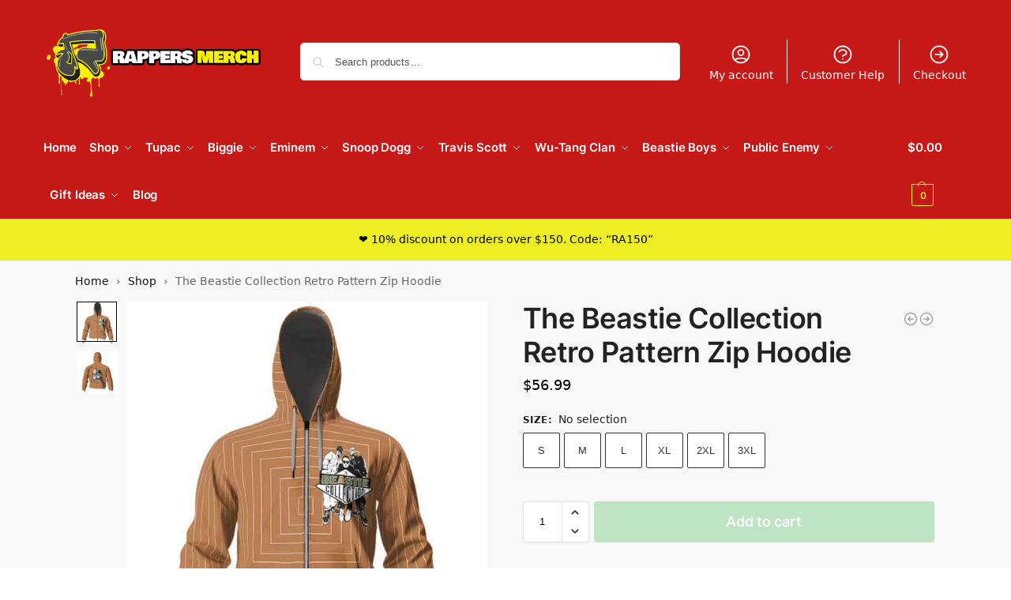

--- FILE ---
content_type: text/html; charset=UTF-8
request_url: https://rappersmerch.com/product/the-beastie-collection-retro-pattern-zip-hoodie/
body_size: 21967
content:
<!doctype html><html lang="en-US"><head><meta charset="UTF-8"><meta name="viewport" content="height=device-height, width=device-width, initial-scale=1"><link rel="profile" href="https://gmpg.org/xfn/11"><link rel="pingback" href="https://rappersmerch.com/xmlrpc.php"><link media="all" href="https://rappersmerch.com/wp-content/cache/autoptimize/css/autoptimize_cb211ee07285c1ea52434258d52398bb.css" rel="stylesheet"><title>The Beastie Collection Retro Pattern Zip Hoodie</title><meta name="robots" content="max-snippet:-1,max-image-preview:standard,max-video-preview:-1" /><link rel="canonical" href="https://rappersmerch.com/product/the-beastie-collection-retro-pattern-zip-hoodie/" /><meta name="description" content="Each zip&#x2d;up hoodie is custom printed, cut, and sewn just for you when you place your order &ndash; there may be small differences in the design on the seams and/" /> <script type="application/ld+json">{"@context":"https://schema.org","@graph":[{"@type":"WebSite","@id":"https://rappersmerch.com/#/schema/WebSite","url":"https://rappersmerch.com/","name":"Rappers Merch","description":"Hip Hop Clothing &amp; Merchandise","inLanguage":"en-US","potentialAction":{"@type":"SearchAction","target":{"@type":"EntryPoint","urlTemplate":"https://rappersmerch.com/search/{search_term_string}/"},"query-input":"required name=search_term_string"},"publisher":{"@type":"Organization","@id":"https://rappersmerch.com/#/schema/Organization","name":"Rappers Merch","url":"https://rappersmerch.com/","logo":{"@type":"ImageObject","url":"https://rappersmerch.com/wp-content/uploads/2021/05/cropped-Rappers-Merch-Header-Logo.png","contentUrl":"https://rappersmerch.com/wp-content/uploads/2021/05/cropped-Rappers-Merch-Header-Logo.png","width":907,"height":314}}},{"@type":"WebPage","@id":"https://rappersmerch.com/product/the-beastie-collection-retro-pattern-zip-hoodie/","url":"https://rappersmerch.com/product/the-beastie-collection-retro-pattern-zip-hoodie/","name":"The Beastie Collection Retro Pattern Zip Hoodie","description":"Each zip&#x2d;up hoodie is custom printed, cut, and sewn just for you when you place your order &ndash; there may be small differences in the design on the seams and/","inLanguage":"en-US","isPartOf":{"@id":"https://rappersmerch.com/#/schema/WebSite"},"breadcrumb":{"@type":"BreadcrumbList","@id":"https://rappersmerch.com/#/schema/BreadcrumbList","itemListElement":[{"@type":"ListItem","position":1,"item":"https://rappersmerch.com/","name":"Rappers Merch"},{"@type":"ListItem","position":2,"item":"https://rappersmerch.com/shop/","name":"Shop"},{"@type":"ListItem","position":3,"name":"The Beastie Collection Retro Pattern Zip Hoodie"}]},"potentialAction":{"@type":"ReadAction","target":"https://rappersmerch.com/product/the-beastie-collection-retro-pattern-zip-hoodie/"},"datePublished":"2023-03-08T02:59:08+00:00","dateModified":"2023-03-08T03:03:12+00:00"}]}</script> <link rel="alternate" title="oEmbed (JSON)" type="application/json+oembed" href="https://rappersmerch.com/wp-json/oembed/1.0/embed?url=https%3A%2F%2Frappersmerch.com%2Fproduct%2Fthe-beastie-collection-retro-pattern-zip-hoodie%2F" /><link rel="alternate" title="oEmbed (XML)" type="text/xml+oembed" href="https://rappersmerch.com/wp-json/oembed/1.0/embed?url=https%3A%2F%2Frappersmerch.com%2Fproduct%2Fthe-beastie-collection-retro-pattern-zip-hoodie%2F&#038;format=xml" /> <noscript><link rel='stylesheet' id='shoptimizer-main-min-css' href='https://rappersmerch.com/wp-content/themes/shoptimizer/assets/css/main/main.min.css?ver=2.8.13' type='text/css' media='all' /> </noscript><script type="40a69e94071258bedf902733-text/javascript">!function(n){"use strict";n.loadCSS||(n.loadCSS=function(){});var o=loadCSS.relpreload={};if(o.support=function(){var e;try{e=n.document.createElement("link").relList.supports("preload")}catch(t){e=!1}return function(){return e}}(),o.bindMediaToggle=function(t){var e=t.media||"all";function a(){t.media=e}t.addEventListener?t.addEventListener("load",a):t.attachEvent&&t.attachEvent("onload",a),setTimeout(function(){t.rel="stylesheet",t.media="only x"}),setTimeout(a,3e3)},o.poly=function(){if(!o.support())for(var t=n.document.getElementsByTagName("link"),e=0;e<t.length;e++){var a=t[e];"preload"!==a.rel||"style"!==a.getAttribute("as")||a.getAttribute("data-loadcss")||(a.setAttribute("data-loadcss",!0),o.bindMediaToggle(a))}},!o.support()){o.poly();var t=n.setInterval(o.poly,500);n.addEventListener?n.addEventListener("load",function(){o.poly(),n.clearInterval(t)}):n.attachEvent&&n.attachEvent("onload",function(){o.poly(),n.clearInterval(t)})}"undefined"!=typeof exports?exports.loadCSS=loadCSS:n.loadCSS=loadCSS}("undefined"!=typeof global?global:this);</script> <script type="text/template" id="tmpl-variation-template"><div class="woocommerce-variation-description">{{{ data.variation.variation_description }}}</div>
	<div class="woocommerce-variation-price">{{{ data.variation.price_html }}}</div>
	<div class="woocommerce-variation-availability">{{{ data.variation.availability_html }}}</div></script> <script type="text/template" id="tmpl-unavailable-variation-template"><p role="alert">Sorry, this product is unavailable. Please choose a different combination.</p></script> <script src="https://rappersmerch.com/wp-includes/js/jquery/jquery.min.js?ver=3.7.1" id="jquery-core-js" type="40a69e94071258bedf902733-text/javascript"></script> <script type="40a69e94071258bedf902733-text/javascript" id="jquery-js-after">jQuery.event.special.touchstart={setup:function(e,t,s){this.addEventListener("touchstart",s,{passive:!t.includes("noPreventDefault")})}},jQuery.event.special.touchmove={setup:function(e,t,s){this.addEventListener("touchmove",s,{passive:!t.includes("noPreventDefault")})}},jQuery.event.special.wheel={setup:function(e,t,s){this.addEventListener("wheel",s,{passive:!0})}},jQuery.event.special.mousewheel={setup:function(e,t,s){this.addEventListener("mousewheel",s,{passive:!0})}};
//# sourceURL=jquery-js-after</script> <script type="40a69e94071258bedf902733-text/javascript" id="wp-util-js-extra">var _wpUtilSettings = {"ajax":{"url":"/wp-admin/admin-ajax.php"}};
//# sourceURL=wp-util-js-extra</script> <script type="40a69e94071258bedf902733-text/javascript" id="wc-single-product-js-extra">var wc_single_product_params = {"i18n_required_rating_text":"Please select a rating","i18n_rating_options":["1 of 5 stars","2 of 5 stars","3 of 5 stars","4 of 5 stars","5 of 5 stars"],"i18n_product_gallery_trigger_text":"View full-screen image gallery","review_rating_required":"yes","flexslider":{"rtl":false,"animation":"slide","smoothHeight":true,"directionNav":true,"controlNav":"thumbnails","slideshow":false,"animationSpeed":500,"animationLoop":false,"allowOneSlide":false},"zoom_enabled":"","zoom_options":[],"photoswipe_enabled":"","photoswipe_options":{"shareEl":false,"closeOnScroll":false,"history":false,"hideAnimationDuration":0,"showAnimationDuration":0},"flexslider_enabled":""};
//# sourceURL=wc-single-product-js-extra</script> <script type="40a69e94071258bedf902733-text/javascript" id="woocommerce-js-extra">var woocommerce_params = {"ajax_url":"/wp-admin/admin-ajax.php","wc_ajax_url":"/?wc-ajax=%%endpoint%%","i18n_password_show":"Show password","i18n_password_hide":"Hide password"};
//# sourceURL=woocommerce-js-extra</script> <link rel="https://api.w.org/" href="https://rappersmerch.com/wp-json/" /><link rel="alternate" title="JSON" type="application/json" href="https://rappersmerch.com/wp-json/wp/v2/product/77182" /> <script type="40a69e94071258bedf902733-text/javascript">var commercekit_ajs = {"ajax_url":"\/?commercekit-ajax","ajax_nonce":0}; var commercekit_pdp = {"pdp_thumbnails":4,"pdp_lightbox":1,"pdp_gallery_layout":"vertical-scroll","pdp_sticky_atc":1,"cgkit_sticky_hdr_class":"body.sticky-m header.site-header","pdp_mobile_layout":"minimal","pdp_showedge_percent":"1.1"}; var commercekit_as = {"as_activate_atc":0,"cgkit_attr_gal":0,"as_swatch_link":1,"as_enable_tooltips":1,"swatches_ajax":0};</script> <link rel="preload" href="https://rappersmerch.com/wp-content/fonts/inter/UcCO3FwrK3iLTeHuS_fvQtMwCp50KnMw2boKoduKmMEVuLyfAZ9hiA.woff2" as="font" type="font/woff2" crossorigin><link rel="preload" href="https://rappersmerch.com/wp-content/fonts/inter/UcCO3FwrK3iLTeHuS_fvQtMwCp50KnMw2boKoduKmMEVuGKYAZ9hiA.woff2" as="font" type="font/woff2" crossorigin> <noscript><style>.woocommerce-product-gallery{opacity:1 !important}</style></noscript><link rel="icon" href="https://rappersmerch.com/wp-content/uploads/2021/05/cropped-FAVICON-Logo-Rappers-Merch-1-1-3-32x32.png" sizes="32x32" /><link rel="icon" href="https://rappersmerch.com/wp-content/uploads/2021/05/cropped-FAVICON-Logo-Rappers-Merch-1-1-3-192x192.png" sizes="192x192" /><link rel="apple-touch-icon" href="https://rappersmerch.com/wp-content/uploads/2021/05/cropped-FAVICON-Logo-Rappers-Merch-1-1-3-180x180.png" /><meta name="msapplication-TileImage" content="https://rappersmerch.com/wp-content/uploads/2021/05/cropped-FAVICON-Logo-Rappers-Merch-1-1-3-270x270.png" /></head><body  data-instant-allow-external-links class="wp-singular product-template-default single single-product postid-77182 wp-custom-logo wp-theme-shoptimizer theme-shoptimizer sp-easy-accordion-enabled woocommerce woocommerce-page woocommerce-no-js sticky-m sticky-d m-search-bh m-grid-2 post-l2 plp-below wc-active pdp-g-regular product-align-left"> <button class="mobile-menu close-drawer" aria-label="Close menu"> <span aria-hidden="true"> <svg xmlns="http://www.w3.org/2000/svg" fill="none" viewBox="0 0 24 24" stroke="currentColor" stroke-width="1.5"><path stroke-linecap="round" stroke-linejoin="round" d="M6 18L18 6M6 6l12 12"></path></svg> </span> </button><div id="page" class="hfeed site"> <a class="skip-link screen-reader-text" href="#site-navigation">Skip to navigation</a> <a class="skip-link screen-reader-text" href="#content">Skip to content</a><header id="masthead" class="site-header"><div class="menu-overlay"></div><div class="main-header col-full"><div class="site-branding"> <button class="menu-toggle" aria-label="Menu" aria-controls="site-navigation" aria-expanded="false"> <span class="bar"></span><span class="bar"></span><span class="bar"></span> </button> <a href="https://rappersmerch.com/" class="custom-logo-link"><img width="907" height="314" src="https://rappersmerch.com/wp-content/uploads/2021/05/cropped-Rappers-Merch-Header-Logo.png" class="custom-logo" alt="Rappers Merch" srcset="https://rappersmerch.com/wp-content/uploads/2021/05/cropped-Rappers-Merch-Header-Logo.png 907w, https://rappersmerch.com/wp-content/uploads/2021/05/cropped-Rappers-Merch-Header-Logo-300x104.png 300w, https://rappersmerch.com/wp-content/uploads/2021/05/cropped-Rappers-Merch-Header-Logo-150x52.png 150w, https://rappersmerch.com/wp-content/uploads/2021/05/cropped-Rappers-Merch-Header-Logo-562x195.png 562w, https://rappersmerch.com/wp-content/uploads/2021/05/cropped-Rappers-Merch-Header-Logo-768x266.png 768w" sizes="(max-width: 907px) 100vw, 907px" /></a></div><div class="site-search type-outline"><div class="widget woocommerce widget_product_search"><form role="search" method="get" class="woocommerce-product-search" action="https://rappersmerch.com/"> <label class="screen-reader-text" for="woocommerce-product-search-field-0">Search for:</label> <input type="search" id="woocommerce-product-search-field-0" class="search-field" placeholder="Search products&hellip;" value="" name="s" /> <button type="submit" value="Search" class="">Search</button> <input type="hidden" name="post_type" value="product" /></form></div></div><nav class="secondary-navigation" aria-label="Secondary Navigation"><div class="menu-secondary-menu-container"><ul id="menu-secondary-menu" class="menu"><li id="menu-item-6715" class="menu-item menu-item-type-post_type menu-item-object-page menu-item-6715"><a href="https://rappersmerch.com/my-account/">My account<div class="icon-wrapper"> <svg xmlns="http://www.w3.org/2000/svg" fill="none" viewbox="0 0 24 24" stroke="currentColor"> <path stroke-linecap="round" stroke-linejoin="round" stroke-width="2" d="M5.121 17.804A13.937 13.937 0 0112 16c2.5 0 4.847.655 6.879 1.804M15 10a3 3 0 11-6 0 3 3 0 016 0zm6 2a9 9 0 11-18 0 9 9 0 0118 0z" /> </svg></div></a></li><li id="menu-item-74370" class="menu-item menu-item-type-post_type menu-item-object-page menu-item-74370"><a href="https://rappersmerch.com/customer-help/">Customer Help<div class="icon-wrapper"> <svg xmlns="http://www.w3.org/2000/svg" fill="none" viewbox="0 0 24 24" stroke="currentColor"> <path stroke-linecap="round" stroke-linejoin="round" stroke-width="2" d="M8.228 9c.549-1.165 2.03-2 3.772-2 2.21 0 4 1.343 4 3 0 1.4-1.278 2.575-3.006 2.907-.542.104-.994.54-.994 1.093m0 3h.01M21 12a9 9 0 11-18 0 9 9 0 0118 0z" /> </svg></div></a></li><li id="menu-item-6716" class="menu-item menu-item-type-post_type menu-item-object-page menu-item-6716"><a href="https://rappersmerch.com/checkout/">Checkout<div class="icon-wrapper"> <svg xmlns="http://www.w3.org/2000/svg" fill="none" viewBox="0 0 24 24" stroke="currentColor"> <path stroke-linecap="round" stroke-linejoin="round" stroke-width="2" d="M13 9l3 3m0 0l-3 3m3-3H8m13 0a9 9 0 11-18 0 9 9 0 0118 0z" /> </svg></div></a></li></ul></div></nav><nav class="site-header-cart menu" aria-label="Cart contents"><div class="shoptimizer-cart"> <a class="cart-contents" role="button" href="https://rappersmerch.com/cart/" title="View your shopping cart"> <span class="amount"><span class="woocommerce-Price-amount amount"><span class="woocommerce-Price-currencySymbol">&#036;</span>0.00</span></span> <span class="count">0</span> </a></div></nav><div class="s-observer"></div></div></header><div class="col-full-nav"><div class="shoptimizer-primary-navigation col-full"><nav id="site-navigation" class="main-navigation hover-intent" aria-label="Primary Navigation"><div class="primary-navigation"><div class="menu-primary-menu-container"><ul id="menu-primary-menu" class="menu"><li id="nav-menu-item-68899" class="menu-item menu-item-type-post_type menu-item-object-page menu-item-home" ><a href="https://rappersmerch.com/" class="cg-menu-link main-menu-link"><span>Home</span></a></li><li id="nav-menu-item-7157" class="menu-item menu-item-type-custom menu-item-object-custom menu-item-has-children"  aria-haspopup="true" aria-expanded="false"><a href="https://rappersmerch.com/shop/" class="cg-menu-link main-menu-link"><span>Shop</span></a><span class="caret"></span><div class='sub-menu-wrapper'><div class='container'><ul class='sub-menu'><li id="nav-menu-item-43312" class="menu-item menu-item-type-custom menu-item-object-custom" ><a href="https://rappersmerch.com/shop/?orderby=date" class="cg-menu-link sub-menu-link"><span>New Arrivals</span></a></li><li id="nav-menu-item-43313" class="menu-item menu-item-type-custom menu-item-object-custom" ><a href="https://rappersmerch.com/shop/?orderby=popularity" class="cg-menu-link sub-menu-link"><span>Best Sellers</span></a></li><li id="nav-menu-item-7158" class="menu-item menu-item-type-custom menu-item-object-custom" ><a href="https://rappersmerch.com/shop-by-rapper/" class="cg-menu-link sub-menu-link"><span>Shop by Category</span></a></li><li id="nav-menu-item-7159" class="menu-item menu-item-type-post_type menu-item-object-page current_page_parent" ><a href="https://rappersmerch.com/shop/" class="cg-menu-link sub-menu-link"><span>Shop All Products</span></a></li></ul></div></div></li><li id="nav-menu-item-7155" class="full-width menu-item menu-item-type-custom menu-item-object-custom menu-item-has-children"  aria-haspopup="true" aria-expanded="false"><a href="https://rappersmerch.com/2pac/" class="cg-menu-link main-menu-link"><span>Tupac</span></a><span class="caret"></span><div class='sub-menu-wrapper'><div class='container'><ul class='sub-menu'><li id="nav-menu-item-43508" class="menu-item menu-item-type-custom menu-item-object-custom menu-item-has-children"  aria-haspopup="true" aria-expanded="false"><a href="#" class="cg-menu-link sub-menu-link"><span>KIDS &#038; BABIES</span></a><span class="caret"></span><div class='sub-menu-wrapper'><div class='container'><ul class='sub-menu'><li id="nav-menu-item-43512" class="menu-item menu-item-type-custom menu-item-object-custom" ><a href="https://rappersmerch.com/2pac/tupac-shakur-baby-clothes/" class="cg-menu-link sub-menu-link"><span>Baby Bodysuits</span></a></li><li id="nav-menu-item-43534" class="divider menu-item menu-item-type-custom menu-item-object-custom" ><a href="https://rappersmerch.com/2pac/tupac-shakur-kids-sweatshirts/" class="cg-menu-link sub-menu-link"><span>Kids Sweatshirts</span></a></li></ul></div></div></li><li id="nav-menu-item-43509" class="menu-item menu-item-type-custom menu-item-object-custom menu-item-has-children"  aria-haspopup="true" aria-expanded="false"><a href="#" class="cg-menu-link sub-menu-link"><span>MEN &#038; UNISEX</span></a><span class="caret"></span><div class='sub-menu-wrapper'><div class='container'><ul class='sub-menu'><li id="nav-menu-item-43514" class="menu-item menu-item-type-custom menu-item-object-custom" ><a href="https://rappersmerch.com/2pac/tupac-shakur-baseball-jerseys/" class="cg-menu-link sub-menu-link"><span>Baseball Jerseys</span></a></li><li id="nav-menu-item-43515" class="menu-item menu-item-type-custom menu-item-object-custom" ><a href="https://rappersmerch.com/2pac/tupac-shakur-t-shirts/" class="cg-menu-link sub-menu-link"><span>T-shirts</span></a></li><li id="nav-menu-item-60790" class="menu-item menu-item-type-custom menu-item-object-custom" ><a href="https://rappersmerch.com/2pac/tupac-shakur-tank-tops/" class="cg-menu-link sub-menu-link"><span>Tank Tops</span></a></li><li id="nav-menu-item-91131" class="menu-item menu-item-type-taxonomy menu-item-object-product_cat" ><a href="https://rappersmerch.com/2pac/tupac-shakur-basketball-jerseys/" class="cg-menu-link sub-menu-link"><span>Basketball Jerseys</span></a></li><li id="nav-menu-item-43516" class="divider menu-item menu-item-type-custom menu-item-object-custom" ><a href="https://rappersmerch.com/2pac/tupac-shakur-hoodies/" class="cg-menu-link sub-menu-link"><span>Hoodies</span></a></li><li id="nav-menu-item-43518" class="menu-item menu-item-type-custom menu-item-object-custom" ><a href="https://rappersmerch.com/2pac/tupac-shakur-zip-up-hoodie/" class="cg-menu-link sub-menu-link"><span>Zip Up Hoodies</span></a></li><li id="nav-menu-item-51468" class="menu-item menu-item-type-custom menu-item-object-custom" ><a href="https://rappersmerch.com/2pac/tupac-shakur-sweatshirts/" class="cg-menu-link sub-menu-link"><span>Crewneck Sweatshirts</span></a></li><li id="nav-menu-item-43519" class="menu-item menu-item-type-custom menu-item-object-custom" ><a href="https://rappersmerch.com/2pac/tupac-shakur-bomber-jackets/" class="cg-menu-link sub-menu-link"><span>Bomber Jackets</span></a></li><li id="nav-menu-item-45411" class="divider menu-item menu-item-type-custom menu-item-object-custom" ><a href="https://rappersmerch.com/2pac/tupac-shakur-joggers-sweatpants/" class="cg-menu-link sub-menu-link"><span>Joggers</span></a></li><li id="nav-menu-item-80054" class="menu-item menu-item-type-taxonomy menu-item-object-product_cat" ><a href="https://rappersmerch.com/2pac/tupac-shorts/" class="cg-menu-link sub-menu-link"><span>Shorts &#038; Swim Trunks</span></a></li><li id="nav-menu-item-43520" class="menu-item menu-item-type-custom menu-item-object-custom" ><a href="https://rappersmerch.com/2pac/tupac-shakur-men-underwear/" class="cg-menu-link sub-menu-link"><span>Underwear</span></a></li><li id="nav-menu-item-43521" class="menu-item menu-item-type-custom menu-item-object-custom" ><a href="https://rappersmerch.com/2pac/tupac-shakur-pajamas/" class="cg-menu-link sub-menu-link"><span>Pajama Sets</span></a></li><li id="nav-menu-item-43525" class="divider menu-item menu-item-type-custom menu-item-object-custom" ><a href="https://rappersmerch.com/2pac/tupac-shakur-slide-sandals/" class="cg-menu-link sub-menu-link"><span>Slide Sandals</span></a></li></ul></div></div></li><li id="nav-menu-item-43510" class="menu-item menu-item-type-custom menu-item-object-custom menu-item-has-children"  aria-haspopup="true" aria-expanded="false"><a href="#" class="cg-menu-link sub-menu-link"><span>ACCESSORIES</span></a><span class="caret"></span><div class='sub-menu-wrapper'><div class='container'><ul class='sub-menu'><li id="nav-menu-item-43532" class="menu-item menu-item-type-custom menu-item-object-custom" ><a href="https://rappersmerch.com/2pac/tupac-shakur-bedding-sets/" class="cg-menu-link sub-menu-link"><span>Bedding Sets</span></a></li></ul></div></div></li></ul></div></div></li><li id="nav-menu-item-8704" class="full-width menu-item menu-item-type-custom menu-item-object-custom menu-item-has-children"  aria-haspopup="true" aria-expanded="false"><a href="https://rappersmerch.com/biggie/" class="cg-menu-link main-menu-link"><span>Biggie</span></a><span class="caret"></span><div class='sub-menu-wrapper'><div class='container'><ul class='sub-menu'><li id="nav-menu-item-43536" class="menu-item menu-item-type-custom menu-item-object-custom menu-item-has-children"  aria-haspopup="true" aria-expanded="false"><a href="#" class="cg-menu-link sub-menu-link"><span>KIDS &#038; BABIES</span></a><span class="caret"></span><div class='sub-menu-wrapper'><div class='container'><ul class='sub-menu'><li id="nav-menu-item-43540" class="menu-item menu-item-type-custom menu-item-object-custom" ><a href="https://rappersmerch.com/biggie/biggie-smalls-baby-clothes/" class="cg-menu-link sub-menu-link"><span>Baby Bodysuits</span></a></li></ul></div></div></li><li id="nav-menu-item-43537" class="menu-item menu-item-type-custom menu-item-object-custom menu-item-has-children"  aria-haspopup="true" aria-expanded="false"><a href="#" class="cg-menu-link sub-menu-link"><span>MEN &#038; UNISEX</span></a><span class="caret"></span><div class='sub-menu-wrapper'><div class='container'><ul class='sub-menu'><li id="nav-menu-item-43542" class="menu-item menu-item-type-custom menu-item-object-custom" ><a href="https://rappersmerch.com/biggie/biggie-smalls-baseball-jerseys/" class="cg-menu-link sub-menu-link"><span>Baseball Jerseys</span></a></li><li id="nav-menu-item-51478" class="menu-item menu-item-type-custom menu-item-object-custom" ><a href="https://rappersmerch.com/biggie/biggie-smalls-t-shirts/" class="cg-menu-link sub-menu-link"><span>T-shirts</span></a></li><li id="nav-menu-item-61590" class="menu-item menu-item-type-custom menu-item-object-custom" ><a href="https://rappersmerch.com/biggie/biggie-smalls-tank-tops/" class="cg-menu-link sub-menu-link"><span>Tank Tops</span></a></li><li id="nav-menu-item-91133" class="menu-item menu-item-type-taxonomy menu-item-object-product_cat" ><a href="https://rappersmerch.com/biggie/biggie-smalls-basketball-jerseys/" class="cg-menu-link sub-menu-link"><span>Basketball Jerseys</span></a></li><li id="nav-menu-item-43543" class="divider menu-item menu-item-type-custom menu-item-object-custom" ><a href="https://rappersmerch.com/biggie/biggie-smalls-hoodies/" class="cg-menu-link sub-menu-link"><span>Hoodies</span></a></li><li id="nav-menu-item-43544" class="menu-item menu-item-type-custom menu-item-object-custom" ><a href="https://rappersmerch.com/biggie/biggie-smalls-zip-up-hoodies/" class="cg-menu-link sub-menu-link"><span>Zip Up Hoodies</span></a></li><li id="nav-menu-item-43545" class="menu-item menu-item-type-custom menu-item-object-custom" ><a href="https://rappersmerch.com/biggie/biggie-smalls-sweatshirts/" class="cg-menu-link sub-menu-link"><span>Crewneck Sweatshirts</span></a></li><li id="nav-menu-item-43546" class="menu-item menu-item-type-custom menu-item-object-custom" ><a href="https://rappersmerch.com/biggie/biggie-smalls-bomber-jackets/" class="cg-menu-link sub-menu-link"><span>Bomber Jackets</span></a></li><li id="nav-menu-item-83337" class="divider menu-item menu-item-type-taxonomy menu-item-object-product_cat" ><a href="https://rappersmerch.com/biggie/biggie-smalls-shorts-swim-trunks/" class="cg-menu-link sub-menu-link"><span>Shorts</span></a></li><li id="nav-menu-item-46447" class="menu-item menu-item-type-custom menu-item-object-custom" ><a href="https://rappersmerch.com/biggie/biggie-joggers-sweatpants/" class="cg-menu-link sub-menu-link"><span>Joggers</span></a></li><li id="nav-menu-item-43547" class="menu-item menu-item-type-custom menu-item-object-custom" ><a href="https://rappersmerch.com/biggie/biggie-smalls-men-underwear/" class="cg-menu-link sub-menu-link"><span>Underwear</span></a></li><li id="nav-menu-item-43548" class="menu-item menu-item-type-custom menu-item-object-custom" ><a href="https://rappersmerch.com/biggie/biggie-smalls-pajamas/" class="cg-menu-link sub-menu-link"><span>Pajama Sets</span></a></li></ul></div></div></li><li id="nav-menu-item-43538" class="menu-item menu-item-type-custom menu-item-object-custom menu-item-has-children"  aria-haspopup="true" aria-expanded="false"><a href="#" class="cg-menu-link sub-menu-link"><span>ACCESSORIES</span></a><span class="caret"></span><div class='sub-menu-wrapper'><div class='container'><ul class='sub-menu'><li id="nav-menu-item-43556" class="menu-item menu-item-type-custom menu-item-object-custom" ><a href="https://rappersmerch.com/biggie/biggie-smalls-bedding-sets/" class="cg-menu-link sub-menu-link"><span>Bedding Sets</span></a></li></ul></div></div></li></ul></div></div></li><li id="nav-menu-item-9232" class="full-width menu-item menu-item-type-custom menu-item-object-custom menu-item-has-children"  aria-haspopup="true" aria-expanded="false"><a href="https://rappersmerch.com/eminem/" class="cg-menu-link main-menu-link"><span>Eminem</span></a><span class="caret"></span><div class='sub-menu-wrapper'><div class='container'><ul class='sub-menu'><li id="nav-menu-item-43565" class="menu-item menu-item-type-custom menu-item-object-custom menu-item-has-children"  aria-haspopup="true" aria-expanded="false"><a href="#" class="cg-menu-link sub-menu-link"><span>KIDS &#038; BABIES</span></a><span class="caret"></span><div class='sub-menu-wrapper'><div class='container'><ul class='sub-menu'><li id="nav-menu-item-43569" class="menu-item menu-item-type-custom menu-item-object-custom" ><a href="https://rappersmerch.com/eminem/eminem-baby-clothes/" class="cg-menu-link sub-menu-link"><span>Baby Bodysuits</span></a></li></ul></div></div></li><li id="nav-menu-item-43566" class="menu-item menu-item-type-custom menu-item-object-custom menu-item-has-children"  aria-haspopup="true" aria-expanded="false"><a href="#" class="cg-menu-link sub-menu-link"><span>MEN &#038; UNISEX</span></a><span class="caret"></span><div class='sub-menu-wrapper'><div class='container'><ul class='sub-menu'><li id="nav-menu-item-43578" class="menu-item menu-item-type-custom menu-item-object-custom" ><a href="https://rappersmerch.com/eminem/eminem-baseball-jerseys/" class="cg-menu-link sub-menu-link"><span>Baseball Jerseys</span></a></li><li id="nav-menu-item-53883" class="menu-item menu-item-type-custom menu-item-object-custom" ><a href="https://rappersmerch.com/eminem/eminem-t-shirts/" class="cg-menu-link sub-menu-link"><span>T-shirts</span></a></li><li id="nav-menu-item-64997" class="menu-item menu-item-type-custom menu-item-object-custom" ><a href="https://rappersmerch.com/eminem/eminem-tank-tops/" class="cg-menu-link sub-menu-link"><span>Tank Tops</span></a></li><li id="nav-menu-item-43580" class="divider menu-item menu-item-type-custom menu-item-object-custom" ><a href="https://rappersmerch.com/eminem/eminem-hoodies/" class="cg-menu-link sub-menu-link"><span>Hoodies</span></a></li><li id="nav-menu-item-43581" class="menu-item menu-item-type-custom menu-item-object-custom" ><a href="https://rappersmerch.com/eminem/eminem-zip-up-hoodies/" class="cg-menu-link sub-menu-link"><span>Zip Up Hoodies</span></a></li><li id="nav-menu-item-47843" class="menu-item menu-item-type-custom menu-item-object-custom" ><a href="https://rappersmerch.com/eminem/eminem-sweatshirts/" class="cg-menu-link sub-menu-link"><span>Crewneck Sweatshirts</span></a></li><li id="nav-menu-item-43582" class="menu-item menu-item-type-custom menu-item-object-custom" ><a href="https://rappersmerch.com/eminem/eminem-bomber-jackets/" class="cg-menu-link sub-menu-link"><span>Bomber Jackets</span></a></li><li id="nav-menu-item-43583" class="divider menu-item menu-item-type-custom menu-item-object-custom" ><a href="https://rappersmerch.com/eminem/eminem-men-underwear/" class="cg-menu-link sub-menu-link"><span>Underwear</span></a></li><li id="nav-menu-item-43584" class="menu-item menu-item-type-custom menu-item-object-custom" ><a href="https://rappersmerch.com/eminem/eminem-adult-pajamas/" class="cg-menu-link sub-menu-link"><span>Pajama Sets</span></a></li></ul></div></div></li><li id="nav-menu-item-43567" class="menu-item menu-item-type-custom menu-item-object-custom menu-item-has-children"  aria-haspopup="true" aria-expanded="false"><a href="#" class="cg-menu-link sub-menu-link"><span>ACCESSORIES</span></a><span class="caret"></span><div class='sub-menu-wrapper'><div class='container'><ul class='sub-menu'><li id="nav-menu-item-89218" class="menu-item menu-item-type-taxonomy menu-item-object-product_cat" ><a href="https://rappersmerch.com/eminem/eminem-bucket-hats/" class="cg-menu-link sub-menu-link"><span>Bucket Hats</span></a></li><li id="nav-menu-item-43575" class="menu-item menu-item-type-custom menu-item-object-custom" ><a href="https://rappersmerch.com/eminem/eminem-bedding-sets/" class="cg-menu-link sub-menu-link"><span>Bedding Sets</span></a></li></ul></div></div></li></ul></div></div></li><li id="nav-menu-item-10686" class="full-width menu-item menu-item-type-custom menu-item-object-custom menu-item-has-children"  aria-haspopup="true" aria-expanded="false"><a href="https://rappersmerch.com/snoop-dogg/" class="cg-menu-link main-menu-link"><span>Snoop Dogg</span></a><span class="caret"></span><div class='sub-menu-wrapper'><div class='container'><ul class='sub-menu'><li id="nav-menu-item-43587" class="menu-item menu-item-type-custom menu-item-object-custom menu-item-has-children"  aria-haspopup="true" aria-expanded="false"><a href="#" class="cg-menu-link sub-menu-link"><span>KIDS &#038; BABIES</span></a><span class="caret"></span><div class='sub-menu-wrapper'><div class='container'><ul class='sub-menu'><li id="nav-menu-item-43591" class="menu-item menu-item-type-custom menu-item-object-custom" ><a href="https://rappersmerch.com/snoop-dogg/snoop-dogg-baby-clothes/" class="cg-menu-link sub-menu-link"><span>Baby Bodysuits</span></a></li></ul></div></div></li><li id="nav-menu-item-43588" class="menu-item menu-item-type-custom menu-item-object-custom menu-item-has-children"  aria-haspopup="true" aria-expanded="false"><a href="#" class="cg-menu-link sub-menu-link"><span>MEN &#038; UNISEX</span></a><span class="caret"></span><div class='sub-menu-wrapper'><div class='container'><ul class='sub-menu'><li id="nav-menu-item-43602" class="menu-item menu-item-type-custom menu-item-object-custom" ><a href="https://rappersmerch.com/snoop-dogg/snoop-dogg-baseball-jerseys/" class="cg-menu-link sub-menu-link"><span>Baseball Jerseys</span></a></li><li id="nav-menu-item-51513" class="menu-item menu-item-type-custom menu-item-object-custom" ><a href="https://rappersmerch.com/snoop-dogg/snoop-dogg-t-shirts/" class="cg-menu-link sub-menu-link"><span>T-shirts</span></a></li><li id="nav-menu-item-66314" class="menu-item menu-item-type-custom menu-item-object-custom" ><a href="https://rappersmerch.com/snoop-dogg/snoop-dogg-tank-tops/" class="cg-menu-link sub-menu-link"><span>Tank Tops</span></a></li><li id="nav-menu-item-43603" class="divider menu-item menu-item-type-custom menu-item-object-custom" ><a href="https://rappersmerch.com/snoop-dogg/snoop-dogg-hoodies/" class="cg-menu-link sub-menu-link"><span>Hoodies</span></a></li><li id="nav-menu-item-43608" class="menu-item menu-item-type-custom menu-item-object-custom" ><a href="https://rappersmerch.com/snoop-dogg/snoop-dogg-zip-up-hoodies/" class="cg-menu-link sub-menu-link"><span>Zip Up Hoodies</span></a></li><li id="nav-menu-item-70031" class="menu-item menu-item-type-custom menu-item-object-custom" ><a href="https://rappersmerch.com/snoop-dogg/snoop-dogg-sweatshirt/" class="cg-menu-link sub-menu-link"><span>Sweatshirts</span></a></li><li id="nav-menu-item-43604" class="menu-item menu-item-type-custom menu-item-object-custom" ><a href="https://rappersmerch.com/snoop-dogg/snoop-dogg-bomber-jackets/" class="cg-menu-link sub-menu-link"><span>Bomber Jackets</span></a></li><li id="nav-menu-item-43605" class="divider menu-item menu-item-type-custom menu-item-object-custom" ><a href="https://rappersmerch.com/snoop-dogg/snoop-dogg-men-underwear/" class="cg-menu-link sub-menu-link"><span>Underwear</span></a></li><li id="nav-menu-item-81354" class="menu-item menu-item-type-taxonomy menu-item-object-product_cat" ><a href="https://rappersmerch.com/snoop-dogg/snoop-dogg-shorts/" class="cg-menu-link sub-menu-link"><span>Shorts &#038; Swim Trunks</span></a></li></ul></div></div></li><li id="nav-menu-item-43589" class="menu-item menu-item-type-custom menu-item-object-custom menu-item-has-children"  aria-haspopup="true" aria-expanded="false"><a href="#" class="cg-menu-link sub-menu-link"><span>ACCESSORIES</span></a><span class="caret"></span><div class='sub-menu-wrapper'><div class='container'><ul class='sub-menu'><li id="nav-menu-item-89213" class="menu-item menu-item-type-taxonomy menu-item-object-product_cat" ><a href="https://rappersmerch.com/snoop-dogg/snoop-dogg-bucket-hats/" class="cg-menu-link sub-menu-link"><span>Bucket Hats</span></a></li><li id="nav-menu-item-43596" class="menu-item menu-item-type-custom menu-item-object-custom" ><a href="https://rappersmerch.com/snoop-dogg/snoop-dogg-bedding-sets/" class="cg-menu-link sub-menu-link"><span>Bedding Sets</span></a></li></ul></div></div></li></ul></div></div></li><li id="nav-menu-item-35802" class="menu-item menu-item-type-custom menu-item-object-custom menu-item-has-children"  aria-haspopup="true" aria-expanded="false"><a href="https://rappersmerch.com/travis-scott/" class="cg-menu-link main-menu-link"><span>Travis Scott</span></a><span class="caret"></span><div class='sub-menu-wrapper'><div class='container'><ul class='sub-menu'><li id="nav-menu-item-56447" class="menu-item menu-item-type-custom menu-item-object-custom" ><a href="https://rappersmerch.com/travis-scott/travis-scott-t-shirts/" class="cg-menu-link sub-menu-link"><span>T-shirts</span></a></li><li id="nav-menu-item-65527" class="menu-item menu-item-type-custom menu-item-object-custom" ><a href="https://rappersmerch.com/travis-scott/travis-scott-tank-tops/" class="cg-menu-link sub-menu-link"><span>Tank Tops</span></a></li><li id="nav-menu-item-72373" class="menu-item menu-item-type-custom menu-item-object-custom" ><a href="https://rappersmerch.com/travis-scott/travis-scott-baseball-jersey/" class="cg-menu-link sub-menu-link"><span>Baseball Jerseys</span></a></li><li id="nav-menu-item-43561" class="divider menu-item menu-item-type-custom menu-item-object-custom" ><a href="https://rappersmerch.com/travis-scott/travis-scott-hoodies/" class="cg-menu-link sub-menu-link"><span>Hoodies</span></a></li><li id="nav-menu-item-43562" class="menu-item menu-item-type-custom menu-item-object-custom" ><a href="https://rappersmerch.com/travis-scott/travis-scott-zip-up-hoodies/" class="cg-menu-link sub-menu-link"><span>Zip Up Hoodies</span></a></li><li id="nav-menu-item-49492" class="menu-item menu-item-type-custom menu-item-object-custom" ><a href="https://rappersmerch.com/travis-scott/travis-scott-sweatshirts/" class="cg-menu-link sub-menu-link"><span>Crewneck Sweatshirts</span></a></li><li id="nav-menu-item-78349" class="menu-item menu-item-type-taxonomy menu-item-object-product_cat" ><a href="https://rappersmerch.com/travis-scott/travis-scott-bomber-varsity-jackets/" class="cg-menu-link sub-menu-link"><span>Bomber Jackets</span></a></li><li id="nav-menu-item-49073" class="divider menu-item menu-item-type-custom menu-item-object-custom" ><a href="https://rappersmerch.com/travis-scott/travis-scott-adult-pajamas/" class="cg-menu-link sub-menu-link"><span>Pajama Sets</span></a></li></ul></div></div></li><li id="nav-menu-item-52324" class="menu-item menu-item-type-custom menu-item-object-custom menu-item-has-children"  aria-haspopup="true" aria-expanded="false"><a href="https://rappersmerch.com/wu-tang-clan/" class="cg-menu-link main-menu-link"><span>Wu-Tang Clan</span></a><span class="caret"></span><div class='sub-menu-wrapper'><div class='container'><ul class='sub-menu'><li id="nav-menu-item-57196" class="menu-item menu-item-type-custom menu-item-object-custom" ><a href="https://rappersmerch.com/wu-tang-clan/wu-tang-clan-shirts/" class="cg-menu-link sub-menu-link"><span>T-shirts</span></a></li><li id="nav-menu-item-77505" class="menu-item menu-item-type-taxonomy menu-item-object-product_cat" ><a href="https://rappersmerch.com/wu-tang-clan/wu-tang-clan-polo-shirts/" class="cg-menu-link sub-menu-link"><span>Polo Shirts</span></a></li><li id="nav-menu-item-66762" class="menu-item menu-item-type-custom menu-item-object-custom" ><a href="https://rappersmerch.com/wu-tang-clan/wu-tang-clan-tank-tops/" class="cg-menu-link sub-menu-link"><span>Tank Tops</span></a></li><li id="nav-menu-item-74358" class="menu-item menu-item-type-taxonomy menu-item-object-product_cat" ><a href="https://rappersmerch.com/wu-tang-clan/wu-tang-clan-baseball-jersey/" class="cg-menu-link sub-menu-link"><span>Baseball Jerseys</span></a></li><li id="nav-menu-item-87404" class="menu-item menu-item-type-taxonomy menu-item-object-product_cat" ><a href="https://rappersmerch.com/wu-tang-clan/wu-tang-basketball-jersey/" class="cg-menu-link sub-menu-link"><span>Basketball Jerseys</span></a></li><li id="nav-menu-item-85521" class="menu-item menu-item-type-taxonomy menu-item-object-product_cat" ><a href="https://rappersmerch.com/wu-tang-clan/wu-tang-clan-hawaiian-shirts/" class="cg-menu-link sub-menu-link"><span>Hawaiian Shirts</span></a></li><li id="nav-menu-item-68795" class="divider menu-item menu-item-type-custom menu-item-object-custom" ><a href="https://rappersmerch.com/wu-tang-clan/wu-tang-clan-hoodies/" class="cg-menu-link sub-menu-link"><span>Hoodies</span></a></li><li id="nav-menu-item-75087" class="menu-item menu-item-type-taxonomy menu-item-object-product_cat" ><a href="https://rappersmerch.com/wu-tang-clan/wu-tang-clan-zip-up-hoodie/" class="cg-menu-link sub-menu-link"><span>Zip-Up Hoodies</span></a></li><li id="nav-menu-item-70835" class="menu-item menu-item-type-custom menu-item-object-custom" ><a href="https://rappersmerch.com/wu-tang-clan/wu-tang-clan-sweatshirt/" class="cg-menu-link sub-menu-link"><span>Sweatshirts</span></a></li><li id="nav-menu-item-74629" class="menu-item menu-item-type-taxonomy menu-item-object-product_cat" ><a href="https://rappersmerch.com/wu-tang-clan/wu-tang-bomber-jacket/" class="cg-menu-link sub-menu-link"><span>Bomber Jackets</span></a></li><li id="nav-menu-item-82062" class="menu-item menu-item-type-taxonomy menu-item-object-product_cat" ><a href="https://rappersmerch.com/wu-tang-clan/wu-tang-clan-shorts/" class="cg-menu-link sub-menu-link"><span>Shorts &#038; Swim Trunks</span></a></li><li id="nav-menu-item-87407" class="menu-item menu-item-type-taxonomy menu-item-object-product_cat" ><a href="https://rappersmerch.com/wu-tang-clan/wu-tang-pajamas/" class="cg-menu-link sub-menu-link"><span>Pajamas</span></a></li></ul></div></div></li><li id="nav-menu-item-52328" class="menu-item menu-item-type-custom menu-item-object-custom menu-item-has-children"  aria-haspopup="true" aria-expanded="false"><a href="https://rappersmerch.com/beastie-boys/" class="cg-menu-link main-menu-link"><span>Beastie Boys</span></a><span class="caret"></span><div class='sub-menu-wrapper'><div class='container'><ul class='sub-menu'><li id="nav-menu-item-52331" class="menu-item menu-item-type-custom menu-item-object-custom" ><a href="https://rappersmerch.com/beastie-boys/beastie-boys-baseball-jerseys/" class="cg-menu-link sub-menu-link"><span>Baseball Jerseys</span></a></li><li id="nav-menu-item-58030" class="menu-item menu-item-type-custom menu-item-object-custom" ><a href="https://rappersmerch.com/beastie-boys/beastie-boys-t-shirts/" class="cg-menu-link sub-menu-link"><span>T-shirts</span></a></li><li id="nav-menu-item-67535" class="menu-item menu-item-type-custom menu-item-object-custom" ><a href="https://rappersmerch.com/beastie-boys/beastie-boys-tank-tops/" class="cg-menu-link sub-menu-link"><span>Tank Tops</span></a></li><li id="nav-menu-item-68934" class="divider menu-item menu-item-type-custom menu-item-object-custom" ><a href="https://rappersmerch.com/beastie-boys/beastie-boys-hoodies/" class="cg-menu-link sub-menu-link"><span>Hoodies</span></a></li><li id="nav-menu-item-74387" class="menu-item menu-item-type-taxonomy menu-item-object-product_cat current-product-ancestor current-menu-parent current-product-parent" ><a href="https://rappersmerch.com/beastie-boys/beastie-boys-zip-up-hoodie/" class="cg-menu-link sub-menu-link"><span>Zip-Up Hoodies</span></a></li><li id="nav-menu-item-71588" class="menu-item menu-item-type-custom menu-item-object-custom" ><a href="https://rappersmerch.com/beastie-boys/beastie-boys-sweatshirt/" class="cg-menu-link sub-menu-link"><span>Sweatshirts</span></a></li></ul></div></div></li><li id="nav-menu-item-52334" class="menu-item menu-item-type-custom menu-item-object-custom menu-item-has-children"  aria-haspopup="true" aria-expanded="false"><a href="https://rappersmerch.com/public-enemy/" class="cg-menu-link main-menu-link"><span>Public Enemy</span></a><span class="caret"></span><div class='sub-menu-wrapper'><div class='container'><ul class='sub-menu'><li id="nav-menu-item-60040" class="menu-item menu-item-type-custom menu-item-object-custom" ><a href="https://rappersmerch.com/public-enemy/public-enemy-t-shirts/" class="cg-menu-link sub-menu-link"><span>T-shirts</span></a></li><li id="nav-menu-item-68142" class="menu-item menu-item-type-custom menu-item-object-custom" ><a href="https://rappersmerch.com/public-enemy/public-enemy-tank-tops/" class="cg-menu-link sub-menu-link"><span>Tank Tops</span></a></li><li id="nav-menu-item-74398" class="menu-item menu-item-type-taxonomy menu-item-object-product_cat" ><a href="https://rappersmerch.com/public-enemy/public-enemy-baseball-jersey/" class="cg-menu-link sub-menu-link"><span>Baseball Jerseys</span></a></li><li id="nav-menu-item-69250" class="menu-item menu-item-type-custom menu-item-object-custom" ><a href="https://rappersmerch.com/public-enemy/public-enemy-hoodie/" class="cg-menu-link sub-menu-link"><span>Hoodies</span></a></li><li id="nav-menu-item-71777" class="menu-item menu-item-type-custom menu-item-object-custom" ><a href="https://rappersmerch.com/public-enemy/public-enemy-sweatshirt/" class="cg-menu-link sub-menu-link"><span>Sweatshirts</span></a></li><li id="nav-menu-item-78325" class="menu-item menu-item-type-taxonomy menu-item-object-product_cat" ><a href="https://rappersmerch.com/public-enemy-bomber-jackets/" class="cg-menu-link sub-menu-link"><span>Bomber Jackets</span></a></li><li id="nav-menu-item-83323" class="menu-item menu-item-type-taxonomy menu-item-object-product_cat" ><a href="https://rappersmerch.com/public-enemy/public-enemy-shorts-swim-trunks/" class="cg-menu-link sub-menu-link"><span>Shorts</span></a></li></ul></div></div></li><li id="nav-menu-item-46419" class="menu-item menu-item-type-custom menu-item-object-custom menu-item-has-children"  aria-haspopup="true" aria-expanded="false"><a href="https://rappersmerch.com/90s-hip-hop-gift-ideas-list-rap-lovers/" class="cg-menu-link main-menu-link"><span>Gift Ideas</span></a><span class="caret"></span><div class='sub-menu-wrapper'><div class='container'><ul class='sub-menu'><li id="nav-menu-item-46420" class="menu-item menu-item-type-custom menu-item-object-custom" ><a href="https://rappersmerch.com/best-tupac-shakur-gift-ideas/" class="cg-menu-link sub-menu-link"><span>Tupac Gifts</span></a></li><li id="nav-menu-item-46430" class="menu-item menu-item-type-custom menu-item-object-custom" ><a href="https://rappersmerch.com/best-notorious-big-gift-ideas/" class="cg-menu-link sub-menu-link"><span>Notorious BIG Gifts</span></a></li><li id="nav-menu-item-46432" class="menu-item menu-item-type-custom menu-item-object-custom" ><a href="https://rappersmerch.com/best-eminem-gift-ideas/" class="cg-menu-link sub-menu-link"><span>Eminem Gifts</span></a></li><li id="nav-menu-item-46434" class="menu-item menu-item-type-custom menu-item-object-custom" ><a href="https://rappersmerch.com/best-snoop-doggg-gift-ideas/" class="cg-menu-link sub-menu-link"><span>Snoop Dogg Gifts</span></a></li><li id="nav-menu-item-46433" class="menu-item menu-item-type-custom menu-item-object-custom" ><a href="https://rappersmerch.com/best-travis-scott-gift-ideas/" class="cg-menu-link sub-menu-link"><span>Travis Scott Gifts</span></a></li><li id="nav-menu-item-57201" class="menu-item menu-item-type-custom menu-item-object-custom" ><a href="https://rappersmerch.com/best-wu-tang-clan-gift-ideas/" class="cg-menu-link sub-menu-link"><span>Wu-Tang Clan Gifts</span></a></li><li id="nav-menu-item-57202" class="menu-item menu-item-type-custom menu-item-object-custom" ><a href="https://rappersmerch.com/best-beastie-boys-gift-ideas/" class="cg-menu-link sub-menu-link"><span>Beastie Boys Gifts</span></a></li><li id="nav-menu-item-57203" class="menu-item menu-item-type-custom menu-item-object-custom" ><a href="https://rappersmerch.com/best-public-enemy-gift-ideas/" class="cg-menu-link sub-menu-link"><span>Public Enemy Gifts</span></a></li></ul></div></div></li><li id="nav-menu-item-77541" class="menu-item menu-item-type-post_type menu-item-object-page" ><a href="https://rappersmerch.com/blog/" class="cg-menu-link main-menu-link"><span>Blog</span></a></li></ul></div></div></nav><div class="mobile-extra"><div id="text-15" class="widget widget_text"><div class="textwidget"><h4>Browse</h4><ul><li><a href="https://rappersmerch.com/my-account/">My Account</a></li><li><a href="https://rappersmerch.com/customer-help/">Help &amp; FAQs</a></li><li><a href="https://rappersmerch.com/cart/">Cart</a></li><li><a href="https://rappersmerch.com/checkout/">Checkout</a></li><li><a href="https://rappersmerch.com/contact-us/">Contact us</a></li><li><a href="https://rappersmerch.com/customer-help/">Shipping Info</a></li><li><a href="https://rappersmerch.com/customer-help/">Return Policy</a></li></ul><h4>Social</h4><ul><li><a href="https://www.pinterest.com/rappersmerchstore/">Pinterest</a></li><li><a href="https://www.tiktok.com/@rappers_merch">TikTok</a></li></ul></div></div></div><nav class="site-header-cart menu" aria-label="Cart contents"><div class="shoptimizer-cart"> <a class="cart-contents" role="button" href="https://rappersmerch.com/cart/" title="View your shopping cart"> <span class="amount"><span class="woocommerce-Price-amount amount"><span class="woocommerce-Price-currencySymbol">&#036;</span>0.00</span></span> <span class="count">0</span> </a></div></nav></div></div><div class="mobile-overlay"></div><div class="header-widget-region" role="complementary"><div class="col-full"><div id="text-2" class="widget widget_text"><div class="textwidget"><p>❤️ 10% discount on orders over $150. Code: &#8220;RA150&#8221;</p></div></div></div></div><div id="content" class="site-content" tabindex="-1"><div class="shoptimizer-archive"><div class="archive-header"><div class="col-full"><div class="seoframework woocommerce-breadcrumb"><nav aria-label="Breadcrumb" class="tsf-breadcrumb"><ol><li class="breadcrumb-item"><a href="https://rappersmerch.com/">Home</a></li><li class="breadcrumb-item"><a href="https://rappersmerch.com/shop/">Shop</a></li><li class="breadcrumb-item"><span aria-current="page">The Beastie Collection Retro Pattern Zip Hoodie</span></li></ol></nav></div><div class="woocommerce"></div></div></div><div class="col-full"><div id="primary" class="content-area"><main id="main" class="site-main" role="main"><div class="woocommerce-notices-wrapper"></div><div id="product-77182" class="product type-product post-77182 status-publish first instock product_cat-beastie-boys-zip-up-hoodie has-post-thumbnail shipping-taxable purchasable product-type-variable"><div class="product-details-wrapper"><div id="commercegurus-pdp-gallery-wrapper" class="images ckit-mobile-pdp-gallery-active cgkit-gallery-vertical-scroll"><div id="commercegurus-pdp-gallery" class="cg-grid-layout cg-layout-vertical-scroll  cg-lightbox-active" data-layout-class="cg-layout-vertical-scroll" style="visibility: hidden"><div style="--swiper-navigation-color: #fff; --swiper-pagination-color: #fff" class="swiper-container cg-main-swiper"><ul class="swiper-wrapper cg-psp-gallery" itemscope itemtype="http://schema.org/ImageGallery"><li class="woocommerce-product-gallery__image swiper-slide less-images" itemprop="associatedMedia" itemscope itemtype="http://schema.org/ImageObject"> <a class="swiper-slide-imglink" title="click to zoom-in" href="https://rappersmerch.com/wp-content/uploads/2023/03/The-Beastie-Collection-Retro-Pattern-Zip-Hoodie-front.jpg" itemprop="contentUrl" data-size="562x562"> <img width="562" height="562" src="https://rappersmerch.com/wp-content/uploads/2023/03/The-Beastie-Collection-Retro-Pattern-Zip-Hoodie-front.jpg" class="wp-post-image skip-lazy" alt="The Beastie Collection Retro Pattern Zip Hoodie" title="The Beastie Collection Retro Pattern Zip Hoodie - front" data-caption="" fetchpriority="high" decoding="async" srcset="https://rappersmerch.com/wp-content/uploads/2023/03/The-Beastie-Collection-Retro-Pattern-Zip-Hoodie-front.jpg 562w, https://rappersmerch.com/wp-content/uploads/2023/03/The-Beastie-Collection-Retro-Pattern-Zip-Hoodie-front-441x441.jpg 441w, https://rappersmerch.com/wp-content/uploads/2023/03/The-Beastie-Collection-Retro-Pattern-Zip-Hoodie-front-300x300.jpg 300w, https://rappersmerch.com/wp-content/uploads/2023/03/The-Beastie-Collection-Retro-Pattern-Zip-Hoodie-front-150x150.jpg 150w" sizes="(max-width: 360px) 330px, (max-width: 562px) 100vw, 562px" /> </a></li><li class="woocommerce-product-gallery__image swiper-slide less-images" itemprop="associatedMedia" itemscope itemtype="http://schema.org/ImageObject"> <a class="swiper-slide-imglink" title="click to zoom-in" href="https://rappersmerch.com/wp-content/uploads/2023/03/The-Beastie-Collection-Retro-Pattern-Zip-Hoodie-back.jpg" itemprop="contentUrl" data-size="562x562"> <img width="562" height="562" src="https://rappersmerch.com/wp-content/uploads/2023/03/The-Beastie-Collection-Retro-Pattern-Zip-Hoodie-back.jpg" class="wp-post-image" alt="The Beastie Collection Retro Pattern Zip Hoodie" title="The Beastie Collection Retro Pattern Zip Hoodie - back" data-caption="" fetchpriority="high" decoding="async" srcset="https://rappersmerch.com/wp-content/uploads/2023/03/The-Beastie-Collection-Retro-Pattern-Zip-Hoodie-back.jpg 562w, https://rappersmerch.com/wp-content/uploads/2023/03/The-Beastie-Collection-Retro-Pattern-Zip-Hoodie-back-441x441.jpg 441w, https://rappersmerch.com/wp-content/uploads/2023/03/The-Beastie-Collection-Retro-Pattern-Zip-Hoodie-back-300x300.jpg 300w, https://rappersmerch.com/wp-content/uploads/2023/03/The-Beastie-Collection-Retro-Pattern-Zip-Hoodie-back-150x150.jpg 150w" sizes="(max-width: 360px) 330px, (max-width: 562px) 100vw, 562px" /> </a></li></ul><div class="swiper-button-next" aria-label="Next slide"></div><div class="swiper-button-prev" aria-label="Previous slide"></div></div><div thumbsSlider="" class="swiper-container cg-thumb-swiper cg-thumbs-4 cg-thumbs-count-2"><ul class="swiper-wrapper flex-control-nav" itemscope itemtype="http://schema.org/ImageGallery"><li class="swiper-slide " itemprop="associatedMedia" itemscope itemtype="http://schema.org/ImageObject" data-variation-id="77190" data-index="0"> <img width="150" height="150" src="https://rappersmerch.com/wp-content/uploads/2023/03/The-Beastie-Collection-Retro-Pattern-Zip-Hoodie-front-150x150.jpg" class="wp-post-image" alt="The Beastie Collection Retro Pattern Zip Hoodie" title="The Beastie Collection Retro Pattern Zip Hoodie - front" data-caption="" decoding="async" srcset="https://rappersmerch.com/wp-content/uploads/2023/03/The-Beastie-Collection-Retro-Pattern-Zip-Hoodie-front-150x150.jpg 150w, https://rappersmerch.com/wp-content/uploads/2023/03/The-Beastie-Collection-Retro-Pattern-Zip-Hoodie-front-441x441.jpg 441w, https://rappersmerch.com/wp-content/uploads/2023/03/The-Beastie-Collection-Retro-Pattern-Zip-Hoodie-front-300x300.jpg 300w, https://rappersmerch.com/wp-content/uploads/2023/03/The-Beastie-Collection-Retro-Pattern-Zip-Hoodie-front.jpg 562w" sizes="(max-width: 360px) 75px, (max-width: 150px) 100vw, 150px" /></li><li class="swiper-slide " itemprop="associatedMedia" itemscope itemtype="http://schema.org/ImageObject" data-variation-id="77191" data-index="1"> <img width="150" height="150" src="https://rappersmerch.com/wp-content/uploads/2023/03/The-Beastie-Collection-Retro-Pattern-Zip-Hoodie-back-150x150.jpg" class="wp-post-image" alt="The Beastie Collection Retro Pattern Zip Hoodie" title="The Beastie Collection Retro Pattern Zip Hoodie - back" data-caption="" decoding="async" srcset="https://rappersmerch.com/wp-content/uploads/2023/03/The-Beastie-Collection-Retro-Pattern-Zip-Hoodie-back-150x150.jpg 150w, https://rappersmerch.com/wp-content/uploads/2023/03/The-Beastie-Collection-Retro-Pattern-Zip-Hoodie-back-441x441.jpg 441w, https://rappersmerch.com/wp-content/uploads/2023/03/The-Beastie-Collection-Retro-Pattern-Zip-Hoodie-back-300x300.jpg 300w, https://rappersmerch.com/wp-content/uploads/2023/03/The-Beastie-Collection-Retro-Pattern-Zip-Hoodie-back.jpg 562w" sizes="(max-width: 360px) 75px, (max-width: 150px) 100vw, 150px" /></li></ul></div></div></div><div id="cgkit-pdp-gallery-outside" style="height:0px;"></div><div class="pswp" tabindex="-1" role="dialog" aria-hidden="true" id="pswp"><div class="pswp__bg"></div><div class="pswp__scroll-wrap"><div class="pswp__container"><div class="pswp__item"></div><div class="pswp__item"></div><div class="pswp__item"></div></div><div class="pswp__ui pswp__ui--hidden"><div class="pswp__top-bar"><div class="pswp__counter"></div> <button class="pswp__button pswp__button--close" aria-label="Close (Esc)"></button> <button class="pswp__button pswp__button--share" aria-label="Share"></button> <button class="pswp__button pswp__button--fs" aria-label="Toggle fullscreen"></button> <button class="pswp__button pswp__button--zoom" aria-label="Zoom in/out"></button><div class="pswp__preloader"><div class="pswp__preloader__icn"><div class="pswp__preloader__cut"><div class="pswp__preloader__donut"></div></div></div></div></div><div class="pswp__share-modal pswp__share-modal--hidden pswp__single-tap"><div class="pswp__share-tooltip"></div></div> <button class="pswp__button pswp__button--arrow--left" aria-label="Previous (arrow left)"></button> <button class="pswp__button pswp__button--arrow--right" aria-label="Next (arrow right)"> </button><div class="pswp__caption"><div class="pswp__caption__center"></div></div></div></div></div><section class="commercekit-sticky-add-to-cart   cgkit-atc-product-variable"><div class="col-full"><div class="commercekit-sticky-add-to-cart__content"><ul class="commercekit-atc-tab-links"><li id="cgkit-tab-title-description"> <a class="commercekit-atc-tab" data-id="#tab-title-description" href="#tab-description"> Description </a></li><li id="cgkit-tab-title-additional_information"> <a class="commercekit-atc-tab" data-id="#tab-title-additional_information" href="#tab-additional_information"> Additional information </a></li></ul><div class="commercekit-sticky-add-to-cart__content-button"> <span class="commercekit-sticky-add-to-cart__content-price" style="display: none;"><span class="woocommerce-Price-amount amount"><span class="woocommerce-Price-currencySymbol">&#036;</span>56.99</span></span> <a href="#" class="sticky-atc_button button"> Add to cart </a></div></div></div></section><div class="summary entry-summary"><div class="shoptimizer-product-prevnext"> <a href="https://rappersmerch.com/product/rap-group-beastie-boys-icon-logos-zip-up-hoodie/" 
 aria-label="Rap Group Beastie Boys Icon Logos Zip-Up Hoodie"> <svg xmlns="http://www.w3.org/2000/svg" fill="none" viewBox="0 0 24 24" stroke="currentColor"> <path stroke-linecap="round" stroke-linejoin="round" stroke-width="1.5" 
 d="M11 15l-3-3m0 0l3-3m-3 3h8M3 12a9 9 0 1118 0 9 9 0 01-18 0z" /> </svg><div class="tooltip"> <img width="300" height="300" src="https://rappersmerch.com/wp-content/uploads/2023/03/Rap-Group-Beastie-Boys-Icon-Logos-Zip-Up-Hoodie-front-300x300.jpg" class="attachment-woocommerce_thumbnail size-woocommerce_thumbnail" alt="Rap Group Beastie Boys Icon Logos Zip-Up Hoodie" /> <span class="title">Rap Group Beastie Boys Icon Logos Zip-Up Hoodie</span> <span class="prevnext_price"><span class="woocommerce-Price-amount amount"><span class="woocommerce-Price-currencySymbol">&#036;</span>56.99</span></span></div> </a> <a href="https://rappersmerch.com/product/the-beastie-boys-root-down-art-zip-up-hoodie/" 
 aria-label="The Beastie Boys Root Down Art Zip-Up Hoodie (Kids &amp; Adults)"> <svg xmlns="http://www.w3.org/2000/svg" fill="none" viewBox="0 0 24 24" stroke="currentColor"> <path stroke-linecap="round" stroke-linejoin="round" stroke-width="1.5" 
 d="M13 9l3 3m0 0l-3 3m3-3H8m13 0a9 9 0 11-18 0 9 9 0 0118 0z" /> </svg><div class="tooltip"> <img width="300" height="300" src="https://rappersmerch.com/wp-content/uploads/2023/03/The-Beastie-Boys-Root-Down-Art-Zip-Up-Hoodie-front-300x300.jpg" class="attachment-woocommerce_thumbnail size-woocommerce_thumbnail" alt="The Beastie Boys Root Down Art Zip-Up Hoodie" loading="lazy" /> <span class="title">The Beastie Boys Root Down Art Zip-Up Hoodie (Kids &amp; Adults)</span> <span class="prevnext_price"><span class="woocommerce-Price-amount amount"><span class="woocommerce-Price-currencySymbol">&#036;</span>56.99</span></span></div> </a></div><h1 class="product_title entry-title">The Beastie Collection Retro Pattern Zip Hoodie</h1><p class="price"><span class="woocommerce-Price-amount amount"><bdi><span class="woocommerce-Price-currencySymbol">&#36;</span>56.99</bdi></span></p><div class="clear"></div><div id="shoptimizer-sticky-anchor"></div><form class="variations_form cart" action="https://rappersmerch.com/product/the-beastie-collection-retro-pattern-zip-hoodie/" method="post" enctype='multipart/form-data' data-product_id="77182" data-product_variations="[{&quot;attributes&quot;:{&quot;attribute_size&quot;:&quot;S&quot;},&quot;availability_html&quot;:&quot;&quot;,&quot;backorders_allowed&quot;:false,&quot;dimensions&quot;:{&quot;length&quot;:&quot;&quot;,&quot;width&quot;:&quot;&quot;,&quot;height&quot;:&quot;&quot;},&quot;dimensions_html&quot;:&quot;N\/A&quot;,&quot;display_price&quot;:56.99000000000000198951966012828052043914794921875,&quot;display_regular_price&quot;:56.99000000000000198951966012828052043914794921875,&quot;image&quot;:{&quot;title&quot;:&quot;The Beastie Collection Retro Pattern Zip Hoodie - front&quot;,&quot;caption&quot;:&quot;&quot;,&quot;url&quot;:&quot;https:\/\/rappersmerch.com\/wp-content\/uploads\/2023\/03\/The-Beastie-Collection-Retro-Pattern-Zip-Hoodie-front.jpg&quot;,&quot;alt&quot;:&quot;The Beastie Collection Retro Pattern Zip Hoodie&quot;,&quot;src&quot;:&quot;https:\/\/rappersmerch.com\/wp-content\/uploads\/2023\/03\/The-Beastie-Collection-Retro-Pattern-Zip-Hoodie-front.jpg&quot;,&quot;srcset&quot;:&quot;https:\/\/rappersmerch.com\/wp-content\/uploads\/2023\/03\/The-Beastie-Collection-Retro-Pattern-Zip-Hoodie-front.jpg 562w, https:\/\/rappersmerch.com\/wp-content\/uploads\/2023\/03\/The-Beastie-Collection-Retro-Pattern-Zip-Hoodie-front-441x441.jpg 441w, https:\/\/rappersmerch.com\/wp-content\/uploads\/2023\/03\/The-Beastie-Collection-Retro-Pattern-Zip-Hoodie-front-300x300.jpg 300w, https:\/\/rappersmerch.com\/wp-content\/uploads\/2023\/03\/The-Beastie-Collection-Retro-Pattern-Zip-Hoodie-front-150x150.jpg 150w&quot;,&quot;sizes&quot;:&quot;(max-width: 562px) 100vw, 562px&quot;,&quot;full_src&quot;:&quot;https:\/\/rappersmerch.com\/wp-content\/uploads\/2023\/03\/The-Beastie-Collection-Retro-Pattern-Zip-Hoodie-front.jpg&quot;,&quot;full_src_w&quot;:562,&quot;full_src_h&quot;:562,&quot;gallery_thumbnail_src&quot;:&quot;https:\/\/rappersmerch.com\/wp-content\/uploads\/2023\/03\/The-Beastie-Collection-Retro-Pattern-Zip-Hoodie-front.jpg&quot;,&quot;gallery_thumbnail_src_w&quot;:150,&quot;gallery_thumbnail_src_h&quot;:150,&quot;thumb_src&quot;:&quot;https:\/\/rappersmerch.com\/wp-content\/uploads\/2023\/03\/The-Beastie-Collection-Retro-Pattern-Zip-Hoodie-front-300x300.jpg&quot;,&quot;thumb_src_w&quot;:300,&quot;thumb_src_h&quot;:300,&quot;src_w&quot;:562,&quot;src_h&quot;:562},&quot;image_id&quot;:77190,&quot;is_downloadable&quot;:false,&quot;is_in_stock&quot;:true,&quot;is_purchasable&quot;:true,&quot;is_sold_individually&quot;:&quot;no&quot;,&quot;is_virtual&quot;:false,&quot;max_qty&quot;:&quot;&quot;,&quot;min_qty&quot;:1,&quot;price_html&quot;:&quot;&quot;,&quot;sku&quot;:&quot;ZUH1057-DK&quot;,&quot;variation_description&quot;:&quot;&quot;,&quot;variation_id&quot;:77183,&quot;variation_is_active&quot;:true,&quot;variation_is_visible&quot;:true,&quot;weight&quot;:&quot;&quot;,&quot;weight_html&quot;:&quot;N\/A&quot;,&quot;cgkit_stock_quantity&quot;:0,&quot;cgkit_low_stock_amount&quot;:0,&quot;cgkit_image_id&quot;:0},{&quot;attributes&quot;:{&quot;attribute_size&quot;:&quot;M&quot;},&quot;availability_html&quot;:&quot;&quot;,&quot;backorders_allowed&quot;:false,&quot;dimensions&quot;:{&quot;length&quot;:&quot;&quot;,&quot;width&quot;:&quot;&quot;,&quot;height&quot;:&quot;&quot;},&quot;dimensions_html&quot;:&quot;N\/A&quot;,&quot;display_price&quot;:56.99000000000000198951966012828052043914794921875,&quot;display_regular_price&quot;:56.99000000000000198951966012828052043914794921875,&quot;image&quot;:{&quot;title&quot;:&quot;The Beastie Collection Retro Pattern Zip Hoodie - front&quot;,&quot;caption&quot;:&quot;&quot;,&quot;url&quot;:&quot;https:\/\/rappersmerch.com\/wp-content\/uploads\/2023\/03\/The-Beastie-Collection-Retro-Pattern-Zip-Hoodie-front.jpg&quot;,&quot;alt&quot;:&quot;The Beastie Collection Retro Pattern Zip Hoodie&quot;,&quot;src&quot;:&quot;https:\/\/rappersmerch.com\/wp-content\/uploads\/2023\/03\/The-Beastie-Collection-Retro-Pattern-Zip-Hoodie-front.jpg&quot;,&quot;srcset&quot;:&quot;https:\/\/rappersmerch.com\/wp-content\/uploads\/2023\/03\/The-Beastie-Collection-Retro-Pattern-Zip-Hoodie-front.jpg 562w, https:\/\/rappersmerch.com\/wp-content\/uploads\/2023\/03\/The-Beastie-Collection-Retro-Pattern-Zip-Hoodie-front-441x441.jpg 441w, https:\/\/rappersmerch.com\/wp-content\/uploads\/2023\/03\/The-Beastie-Collection-Retro-Pattern-Zip-Hoodie-front-300x300.jpg 300w, https:\/\/rappersmerch.com\/wp-content\/uploads\/2023\/03\/The-Beastie-Collection-Retro-Pattern-Zip-Hoodie-front-150x150.jpg 150w&quot;,&quot;sizes&quot;:&quot;(max-width: 562px) 100vw, 562px&quot;,&quot;full_src&quot;:&quot;https:\/\/rappersmerch.com\/wp-content\/uploads\/2023\/03\/The-Beastie-Collection-Retro-Pattern-Zip-Hoodie-front.jpg&quot;,&quot;full_src_w&quot;:562,&quot;full_src_h&quot;:562,&quot;gallery_thumbnail_src&quot;:&quot;https:\/\/rappersmerch.com\/wp-content\/uploads\/2023\/03\/The-Beastie-Collection-Retro-Pattern-Zip-Hoodie-front.jpg&quot;,&quot;gallery_thumbnail_src_w&quot;:150,&quot;gallery_thumbnail_src_h&quot;:150,&quot;thumb_src&quot;:&quot;https:\/\/rappersmerch.com\/wp-content\/uploads\/2023\/03\/The-Beastie-Collection-Retro-Pattern-Zip-Hoodie-front-300x300.jpg&quot;,&quot;thumb_src_w&quot;:300,&quot;thumb_src_h&quot;:300,&quot;src_w&quot;:562,&quot;src_h&quot;:562},&quot;image_id&quot;:77190,&quot;is_downloadable&quot;:false,&quot;is_in_stock&quot;:true,&quot;is_purchasable&quot;:true,&quot;is_sold_individually&quot;:&quot;no&quot;,&quot;is_virtual&quot;:false,&quot;max_qty&quot;:&quot;&quot;,&quot;min_qty&quot;:1,&quot;price_html&quot;:&quot;&quot;,&quot;sku&quot;:&quot;ZUH1057-DK&quot;,&quot;variation_description&quot;:&quot;&quot;,&quot;variation_id&quot;:77184,&quot;variation_is_active&quot;:true,&quot;variation_is_visible&quot;:true,&quot;weight&quot;:&quot;&quot;,&quot;weight_html&quot;:&quot;N\/A&quot;,&quot;cgkit_stock_quantity&quot;:0,&quot;cgkit_low_stock_amount&quot;:0,&quot;cgkit_image_id&quot;:0},{&quot;attributes&quot;:{&quot;attribute_size&quot;:&quot;L&quot;},&quot;availability_html&quot;:&quot;&quot;,&quot;backorders_allowed&quot;:false,&quot;dimensions&quot;:{&quot;length&quot;:&quot;&quot;,&quot;width&quot;:&quot;&quot;,&quot;height&quot;:&quot;&quot;},&quot;dimensions_html&quot;:&quot;N\/A&quot;,&quot;display_price&quot;:56.99000000000000198951966012828052043914794921875,&quot;display_regular_price&quot;:56.99000000000000198951966012828052043914794921875,&quot;image&quot;:{&quot;title&quot;:&quot;The Beastie Collection Retro Pattern Zip Hoodie - front&quot;,&quot;caption&quot;:&quot;&quot;,&quot;url&quot;:&quot;https:\/\/rappersmerch.com\/wp-content\/uploads\/2023\/03\/The-Beastie-Collection-Retro-Pattern-Zip-Hoodie-front.jpg&quot;,&quot;alt&quot;:&quot;The Beastie Collection Retro Pattern Zip Hoodie&quot;,&quot;src&quot;:&quot;https:\/\/rappersmerch.com\/wp-content\/uploads\/2023\/03\/The-Beastie-Collection-Retro-Pattern-Zip-Hoodie-front.jpg&quot;,&quot;srcset&quot;:&quot;https:\/\/rappersmerch.com\/wp-content\/uploads\/2023\/03\/The-Beastie-Collection-Retro-Pattern-Zip-Hoodie-front.jpg 562w, https:\/\/rappersmerch.com\/wp-content\/uploads\/2023\/03\/The-Beastie-Collection-Retro-Pattern-Zip-Hoodie-front-441x441.jpg 441w, https:\/\/rappersmerch.com\/wp-content\/uploads\/2023\/03\/The-Beastie-Collection-Retro-Pattern-Zip-Hoodie-front-300x300.jpg 300w, https:\/\/rappersmerch.com\/wp-content\/uploads\/2023\/03\/The-Beastie-Collection-Retro-Pattern-Zip-Hoodie-front-150x150.jpg 150w&quot;,&quot;sizes&quot;:&quot;(max-width: 562px) 100vw, 562px&quot;,&quot;full_src&quot;:&quot;https:\/\/rappersmerch.com\/wp-content\/uploads\/2023\/03\/The-Beastie-Collection-Retro-Pattern-Zip-Hoodie-front.jpg&quot;,&quot;full_src_w&quot;:562,&quot;full_src_h&quot;:562,&quot;gallery_thumbnail_src&quot;:&quot;https:\/\/rappersmerch.com\/wp-content\/uploads\/2023\/03\/The-Beastie-Collection-Retro-Pattern-Zip-Hoodie-front.jpg&quot;,&quot;gallery_thumbnail_src_w&quot;:150,&quot;gallery_thumbnail_src_h&quot;:150,&quot;thumb_src&quot;:&quot;https:\/\/rappersmerch.com\/wp-content\/uploads\/2023\/03\/The-Beastie-Collection-Retro-Pattern-Zip-Hoodie-front-300x300.jpg&quot;,&quot;thumb_src_w&quot;:300,&quot;thumb_src_h&quot;:300,&quot;src_w&quot;:562,&quot;src_h&quot;:562},&quot;image_id&quot;:77190,&quot;is_downloadable&quot;:false,&quot;is_in_stock&quot;:true,&quot;is_purchasable&quot;:true,&quot;is_sold_individually&quot;:&quot;no&quot;,&quot;is_virtual&quot;:false,&quot;max_qty&quot;:&quot;&quot;,&quot;min_qty&quot;:1,&quot;price_html&quot;:&quot;&quot;,&quot;sku&quot;:&quot;ZUH1057-DK&quot;,&quot;variation_description&quot;:&quot;&quot;,&quot;variation_id&quot;:77185,&quot;variation_is_active&quot;:true,&quot;variation_is_visible&quot;:true,&quot;weight&quot;:&quot;&quot;,&quot;weight_html&quot;:&quot;N\/A&quot;,&quot;cgkit_stock_quantity&quot;:0,&quot;cgkit_low_stock_amount&quot;:0,&quot;cgkit_image_id&quot;:0},{&quot;attributes&quot;:{&quot;attribute_size&quot;:&quot;XL&quot;},&quot;availability_html&quot;:&quot;&quot;,&quot;backorders_allowed&quot;:false,&quot;dimensions&quot;:{&quot;length&quot;:&quot;&quot;,&quot;width&quot;:&quot;&quot;,&quot;height&quot;:&quot;&quot;},&quot;dimensions_html&quot;:&quot;N\/A&quot;,&quot;display_price&quot;:56.99000000000000198951966012828052043914794921875,&quot;display_regular_price&quot;:56.99000000000000198951966012828052043914794921875,&quot;image&quot;:{&quot;title&quot;:&quot;The Beastie Collection Retro Pattern Zip Hoodie - front&quot;,&quot;caption&quot;:&quot;&quot;,&quot;url&quot;:&quot;https:\/\/rappersmerch.com\/wp-content\/uploads\/2023\/03\/The-Beastie-Collection-Retro-Pattern-Zip-Hoodie-front.jpg&quot;,&quot;alt&quot;:&quot;The Beastie Collection Retro Pattern Zip Hoodie&quot;,&quot;src&quot;:&quot;https:\/\/rappersmerch.com\/wp-content\/uploads\/2023\/03\/The-Beastie-Collection-Retro-Pattern-Zip-Hoodie-front.jpg&quot;,&quot;srcset&quot;:&quot;https:\/\/rappersmerch.com\/wp-content\/uploads\/2023\/03\/The-Beastie-Collection-Retro-Pattern-Zip-Hoodie-front.jpg 562w, https:\/\/rappersmerch.com\/wp-content\/uploads\/2023\/03\/The-Beastie-Collection-Retro-Pattern-Zip-Hoodie-front-441x441.jpg 441w, https:\/\/rappersmerch.com\/wp-content\/uploads\/2023\/03\/The-Beastie-Collection-Retro-Pattern-Zip-Hoodie-front-300x300.jpg 300w, https:\/\/rappersmerch.com\/wp-content\/uploads\/2023\/03\/The-Beastie-Collection-Retro-Pattern-Zip-Hoodie-front-150x150.jpg 150w&quot;,&quot;sizes&quot;:&quot;(max-width: 562px) 100vw, 562px&quot;,&quot;full_src&quot;:&quot;https:\/\/rappersmerch.com\/wp-content\/uploads\/2023\/03\/The-Beastie-Collection-Retro-Pattern-Zip-Hoodie-front.jpg&quot;,&quot;full_src_w&quot;:562,&quot;full_src_h&quot;:562,&quot;gallery_thumbnail_src&quot;:&quot;https:\/\/rappersmerch.com\/wp-content\/uploads\/2023\/03\/The-Beastie-Collection-Retro-Pattern-Zip-Hoodie-front.jpg&quot;,&quot;gallery_thumbnail_src_w&quot;:150,&quot;gallery_thumbnail_src_h&quot;:150,&quot;thumb_src&quot;:&quot;https:\/\/rappersmerch.com\/wp-content\/uploads\/2023\/03\/The-Beastie-Collection-Retro-Pattern-Zip-Hoodie-front-300x300.jpg&quot;,&quot;thumb_src_w&quot;:300,&quot;thumb_src_h&quot;:300,&quot;src_w&quot;:562,&quot;src_h&quot;:562},&quot;image_id&quot;:77190,&quot;is_downloadable&quot;:false,&quot;is_in_stock&quot;:true,&quot;is_purchasable&quot;:true,&quot;is_sold_individually&quot;:&quot;no&quot;,&quot;is_virtual&quot;:false,&quot;max_qty&quot;:&quot;&quot;,&quot;min_qty&quot;:1,&quot;price_html&quot;:&quot;&quot;,&quot;sku&quot;:&quot;ZUH1057-DK&quot;,&quot;variation_description&quot;:&quot;&quot;,&quot;variation_id&quot;:77186,&quot;variation_is_active&quot;:true,&quot;variation_is_visible&quot;:true,&quot;weight&quot;:&quot;&quot;,&quot;weight_html&quot;:&quot;N\/A&quot;,&quot;cgkit_stock_quantity&quot;:0,&quot;cgkit_low_stock_amount&quot;:0,&quot;cgkit_image_id&quot;:0},{&quot;attributes&quot;:{&quot;attribute_size&quot;:&quot;2XL&quot;},&quot;availability_html&quot;:&quot;&quot;,&quot;backorders_allowed&quot;:false,&quot;dimensions&quot;:{&quot;length&quot;:&quot;&quot;,&quot;width&quot;:&quot;&quot;,&quot;height&quot;:&quot;&quot;},&quot;dimensions_html&quot;:&quot;N\/A&quot;,&quot;display_price&quot;:56.99000000000000198951966012828052043914794921875,&quot;display_regular_price&quot;:56.99000000000000198951966012828052043914794921875,&quot;image&quot;:{&quot;title&quot;:&quot;The Beastie Collection Retro Pattern Zip Hoodie - front&quot;,&quot;caption&quot;:&quot;&quot;,&quot;url&quot;:&quot;https:\/\/rappersmerch.com\/wp-content\/uploads\/2023\/03\/The-Beastie-Collection-Retro-Pattern-Zip-Hoodie-front.jpg&quot;,&quot;alt&quot;:&quot;The Beastie Collection Retro Pattern Zip Hoodie&quot;,&quot;src&quot;:&quot;https:\/\/rappersmerch.com\/wp-content\/uploads\/2023\/03\/The-Beastie-Collection-Retro-Pattern-Zip-Hoodie-front.jpg&quot;,&quot;srcset&quot;:&quot;https:\/\/rappersmerch.com\/wp-content\/uploads\/2023\/03\/The-Beastie-Collection-Retro-Pattern-Zip-Hoodie-front.jpg 562w, https:\/\/rappersmerch.com\/wp-content\/uploads\/2023\/03\/The-Beastie-Collection-Retro-Pattern-Zip-Hoodie-front-441x441.jpg 441w, https:\/\/rappersmerch.com\/wp-content\/uploads\/2023\/03\/The-Beastie-Collection-Retro-Pattern-Zip-Hoodie-front-300x300.jpg 300w, https:\/\/rappersmerch.com\/wp-content\/uploads\/2023\/03\/The-Beastie-Collection-Retro-Pattern-Zip-Hoodie-front-150x150.jpg 150w&quot;,&quot;sizes&quot;:&quot;(max-width: 562px) 100vw, 562px&quot;,&quot;full_src&quot;:&quot;https:\/\/rappersmerch.com\/wp-content\/uploads\/2023\/03\/The-Beastie-Collection-Retro-Pattern-Zip-Hoodie-front.jpg&quot;,&quot;full_src_w&quot;:562,&quot;full_src_h&quot;:562,&quot;gallery_thumbnail_src&quot;:&quot;https:\/\/rappersmerch.com\/wp-content\/uploads\/2023\/03\/The-Beastie-Collection-Retro-Pattern-Zip-Hoodie-front.jpg&quot;,&quot;gallery_thumbnail_src_w&quot;:150,&quot;gallery_thumbnail_src_h&quot;:150,&quot;thumb_src&quot;:&quot;https:\/\/rappersmerch.com\/wp-content\/uploads\/2023\/03\/The-Beastie-Collection-Retro-Pattern-Zip-Hoodie-front-300x300.jpg&quot;,&quot;thumb_src_w&quot;:300,&quot;thumb_src_h&quot;:300,&quot;src_w&quot;:562,&quot;src_h&quot;:562},&quot;image_id&quot;:77190,&quot;is_downloadable&quot;:false,&quot;is_in_stock&quot;:true,&quot;is_purchasable&quot;:true,&quot;is_sold_individually&quot;:&quot;no&quot;,&quot;is_virtual&quot;:false,&quot;max_qty&quot;:&quot;&quot;,&quot;min_qty&quot;:1,&quot;price_html&quot;:&quot;&quot;,&quot;sku&quot;:&quot;ZUH1057-DK&quot;,&quot;variation_description&quot;:&quot;&quot;,&quot;variation_id&quot;:77187,&quot;variation_is_active&quot;:true,&quot;variation_is_visible&quot;:true,&quot;weight&quot;:&quot;&quot;,&quot;weight_html&quot;:&quot;N\/A&quot;,&quot;cgkit_stock_quantity&quot;:0,&quot;cgkit_low_stock_amount&quot;:0,&quot;cgkit_image_id&quot;:0},{&quot;attributes&quot;:{&quot;attribute_size&quot;:&quot;3XL&quot;},&quot;availability_html&quot;:&quot;&quot;,&quot;backorders_allowed&quot;:false,&quot;dimensions&quot;:{&quot;length&quot;:&quot;&quot;,&quot;width&quot;:&quot;&quot;,&quot;height&quot;:&quot;&quot;},&quot;dimensions_html&quot;:&quot;N\/A&quot;,&quot;display_price&quot;:56.99000000000000198951966012828052043914794921875,&quot;display_regular_price&quot;:56.99000000000000198951966012828052043914794921875,&quot;image&quot;:{&quot;title&quot;:&quot;The Beastie Collection Retro Pattern Zip Hoodie - front&quot;,&quot;caption&quot;:&quot;&quot;,&quot;url&quot;:&quot;https:\/\/rappersmerch.com\/wp-content\/uploads\/2023\/03\/The-Beastie-Collection-Retro-Pattern-Zip-Hoodie-front.jpg&quot;,&quot;alt&quot;:&quot;The Beastie Collection Retro Pattern Zip Hoodie&quot;,&quot;src&quot;:&quot;https:\/\/rappersmerch.com\/wp-content\/uploads\/2023\/03\/The-Beastie-Collection-Retro-Pattern-Zip-Hoodie-front.jpg&quot;,&quot;srcset&quot;:&quot;https:\/\/rappersmerch.com\/wp-content\/uploads\/2023\/03\/The-Beastie-Collection-Retro-Pattern-Zip-Hoodie-front.jpg 562w, https:\/\/rappersmerch.com\/wp-content\/uploads\/2023\/03\/The-Beastie-Collection-Retro-Pattern-Zip-Hoodie-front-441x441.jpg 441w, https:\/\/rappersmerch.com\/wp-content\/uploads\/2023\/03\/The-Beastie-Collection-Retro-Pattern-Zip-Hoodie-front-300x300.jpg 300w, https:\/\/rappersmerch.com\/wp-content\/uploads\/2023\/03\/The-Beastie-Collection-Retro-Pattern-Zip-Hoodie-front-150x150.jpg 150w&quot;,&quot;sizes&quot;:&quot;(max-width: 562px) 100vw, 562px&quot;,&quot;full_src&quot;:&quot;https:\/\/rappersmerch.com\/wp-content\/uploads\/2023\/03\/The-Beastie-Collection-Retro-Pattern-Zip-Hoodie-front.jpg&quot;,&quot;full_src_w&quot;:562,&quot;full_src_h&quot;:562,&quot;gallery_thumbnail_src&quot;:&quot;https:\/\/rappersmerch.com\/wp-content\/uploads\/2023\/03\/The-Beastie-Collection-Retro-Pattern-Zip-Hoodie-front.jpg&quot;,&quot;gallery_thumbnail_src_w&quot;:150,&quot;gallery_thumbnail_src_h&quot;:150,&quot;thumb_src&quot;:&quot;https:\/\/rappersmerch.com\/wp-content\/uploads\/2023\/03\/The-Beastie-Collection-Retro-Pattern-Zip-Hoodie-front-300x300.jpg&quot;,&quot;thumb_src_w&quot;:300,&quot;thumb_src_h&quot;:300,&quot;src_w&quot;:562,&quot;src_h&quot;:562},&quot;image_id&quot;:77190,&quot;is_downloadable&quot;:false,&quot;is_in_stock&quot;:true,&quot;is_purchasable&quot;:true,&quot;is_sold_individually&quot;:&quot;no&quot;,&quot;is_virtual&quot;:false,&quot;max_qty&quot;:&quot;&quot;,&quot;min_qty&quot;:1,&quot;price_html&quot;:&quot;&quot;,&quot;sku&quot;:&quot;ZUH1057-DK&quot;,&quot;variation_description&quot;:&quot;&quot;,&quot;variation_id&quot;:77188,&quot;variation_is_active&quot;:true,&quot;variation_is_visible&quot;:true,&quot;weight&quot;:&quot;&quot;,&quot;weight_html&quot;:&quot;N\/A&quot;,&quot;cgkit_stock_quantity&quot;:0,&quot;cgkit_low_stock_amount&quot;:0,&quot;cgkit_image_id&quot;:0}]"><div class="commercekit-pdp-sticky-inner"> <button type="button" class="commercekit-pdp-sticky-inner__close-button" aria-label="Close sticky add to cart"> <svg xmlns="http://www.w3.org/2000/svg" fill="none" viewBox="0 0 24 24" stroke-width="1.5" stroke="currentColor" class="commercekit-pdp-sticky-inner__close-icon"> <path stroke-linecap="round" stroke-linejoin="round" d="M6 18 18 6M6 6l12 12" /> </svg> </button><div class="commercekit-pdp-before-form"><div class="commercekit-pdp-before-form_wrapper"><h2 id="commercekit-sticky-atc-title" class="screen-reader-text commercekit-pdp-sticky-atc-title">Add to Cart</h2><div class="cgkit-sticky-atc-image"> <img width="150" height="150" src="https://rappersmerch.com/wp-content/uploads/2023/03/The-Beastie-Collection-Retro-Pattern-Zip-Hoodie-front-150x150.jpg" class="attachment-woocommerce_gallery_thumbnail size-woocommerce_gallery_thumbnail" alt="The Beastie Collection Retro Pattern Zip Hoodie" loading="lazy" /></div><div class="product-info"> <span class="content-title">The Beastie Collection Retro Pattern Zip Hoodie</span> <span class="price"><span class="woocommerce-Price-amount amount"><span class="woocommerce-Price-currencySymbol">&#036;</span>56.99</span></span></div></div></div><table class="variations" cellspacing="0" role="presentation"><tbody><tr><th class="label"><label for="size"><strong>Size</strong><span class="ckit-chosen-attribute_semicolon">:</span> <span class="cgkit-chosen-attribute attribute_size no-selection">No selection</span></label></th><td class="value"><div class="cgkit-as-wrap"><span class="cgkit-swatch-title">More options</span><ul class="cgkit-attribute-swatches " data-attribute="attribute_size" data-no-selection="No selection"><li class="cgkit-attribute-swatch cgkit-button " ><button type="button" data-type="button" data-attribute-value="S" data-attribute-text="S" aria-label="S" data-oos-text="Out of stock" title="S" class="swatch cgkit-swatch  cgkit-as-single" data-gimg_id=""><span class="cross">&nbsp;</span>S</button></li><li class="cgkit-attribute-swatch cgkit-button " ><button type="button" data-type="button" data-attribute-value="M" data-attribute-text="M" aria-label="M" data-oos-text="Out of stock" title="M" class="swatch cgkit-swatch  cgkit-as-single" data-gimg_id=""><span class="cross">&nbsp;</span>M</button></li><li class="cgkit-attribute-swatch cgkit-button " ><button type="button" data-type="button" data-attribute-value="L" data-attribute-text="L" aria-label="L" data-oos-text="Out of stock" title="L" class="swatch cgkit-swatch  cgkit-as-single" data-gimg_id=""><span class="cross">&nbsp;</span>L</button></li><li class="cgkit-attribute-swatch cgkit-button " ><button type="button" data-type="button" data-attribute-value="XL" data-attribute-text="XL" aria-label="XL" data-oos-text="Out of stock" title="XL" class="swatch cgkit-swatch  cgkit-as-single" data-gimg_id=""><span class="cross">&nbsp;</span>XL</button></li><li class="cgkit-attribute-swatch cgkit-button " ><button type="button" data-type="button" data-attribute-value="2XL" data-attribute-text="2XL" aria-label="2XL" data-oos-text="Out of stock" title="2XL" class="swatch cgkit-swatch  cgkit-as-single" data-gimg_id=""><span class="cross">&nbsp;</span>2XL</button></li><li class="cgkit-attribute-swatch cgkit-button " ><button type="button" data-type="button" data-attribute-value="3XL" data-attribute-text="3XL" aria-label="3XL" data-oos-text="Out of stock" title="3XL" class="swatch cgkit-swatch  cgkit-as-single" data-gimg_id=""><span class="cross">&nbsp;</span>3XL</button></li></ul></div><div style="display: none;"><select id="size" class="" name="attribute_size" data-attribute_name="attribute_size" data-show_option_none="yes"><option value="">Choose Size</option><option value="S" >S</option><option value="M" >M</option><option value="L" >L</option><option value="XL" >XL</option><option value="2XL" >2XL</option><option value="3XL" >3XL</option></select></div><a class="reset_variations" href="#" aria-label="Clear options">Clear</a></td></tr></tbody></table><div class="reset_variations_alert screen-reader-text" role="alert" aria-live="polite" aria-relevant="all"></div><div class="single_variation_wrap"><div class="woocommerce-variation single_variation" role="alert" aria-relevant="additions"></div><div class="woocommerce-variation-add-to-cart variations_button"><div class="commercekit-sticky-atc-intersector"> <script type="40a69e94071258bedf902733-text/javascript">document.addEventListener( 'DOMContentLoaded', function() {
	var vari_labels = document.querySelectorAll('.variations .label label');
	vari_labels.forEach( function( vari_label ) {
		vari_label.innerHTML = '<span>' + vari_label.innerHTML + '</span>';
	} );

	var vari_values = document.querySelectorAll('.value');
	vari_values.forEach( function( vari_value ) {
		vari_value.addEventListener( 'change', function( event ) {
			var $this = event.target;
			if ( $this.selectedIndex != 0 ) {
				$this.closest( 'tr' ).classList.add( 'selected-variation' );
			} else {
				$this.closest( 'tr' ).classList.remove( 'selected-variation' );
			}
		} );
	} );

	document.addEventListener('click', function( event ){
		if ( event.target.classList.contains( 'reset_variations' ) ) {
			var vari_classs = document.querySelectorAll('.variations tr.selected-variation');
			vari_classs.forEach( function( vari_class ) {
				vari_class.classList.remove( 'selected-variation' );
			} );
		}
	} );
} );</script> <div class="quantity"> <label class="screen-reader-text" for="quantity_6932b2edd43ac">The Beastie Collection Retro Pattern Zip Hoodie quantity</label> <input
 type="number"
 id="quantity_6932b2edd43ac"
 class="input-text qty text"
 name="quantity"
 value="1"
 aria-label="Product quantity"
 min="1"
 step="1"
 placeholder=""
 inputmode="numeric"
 autocomplete="off"
 /></div> <button type="submit" class="single_add_to_cart_button button alt">Add to cart</button></div></div> <input type="hidden" name="add-to-cart" value="77182" /> <input type="hidden" name="product_id" value="77182" /> <input type="hidden" name="variation_id" class="variation_id" value="0" /></div></div></form><div class="ppcp-messages" data-partner-attribution-id="Woo_PPCP"></div><div id="ppcp-recaptcha-v2-container" style="margin:20px 0;"></div><div id="shoptimizer-modals-wrapper"></div><div class="product-widget"><div id="text-5" class="widget widget_text"><div class="textwidget"><p><strong><b>🔒 Secure Transaction ⭐⭐⭐⭐⭐</b></strong></p><ul><li>100% Hip-Hop Fashion</li><li><a href="https://rappersmerch.com/size-charts/">Size Chart</a></li></ul><fieldset><legend>Guaranteed Safe Checkout</legend><p><img loading="lazy" decoding="async" class="alignnone size-large wp-image-1191" src="https://themedemo.commercegurus.com/shoptimizer-demodata/wp-content/uploads/sites/53/2018/07/trust-symbols_a.jpg" alt="" width="1024" height="108" /></fieldset></div></div></div></div></div><div class="woocommerce-tabs wc-tabs-wrapper"><ul class="tabs wc-tabs" role="tablist"><li role="presentation" class="description_tab" id="tab-title-description"> <a href="#tab-description" role="tab" aria-controls="tab-description"> Description </a></li><li role="presentation" class="additional_information_tab" id="tab-title-additional_information"> <a href="#tab-additional_information" role="tab" aria-controls="tab-additional_information"> Additional information </a></li></ul><div class="woocommerce-Tabs-panel woocommerce-Tabs-panel--description panel entry-content wc-tab" id="tab-description" role="tabpanel" aria-labelledby="tab-title-description"><ul><li style="font-weight: 400;" aria-level="1"><span style="font-weight: 400;">Cotton &amp; polyester mixed</span></li><li style="font-weight: 400;" aria-level="1"><span style="font-weight: 400;">Ultra-soft and incredibly comfortable</span></li><li style="font-weight: 400;" aria-level="1"><span style="font-weight: 400;">All over printed &amp; 3D with high definition graphic print</span></li><li style="font-weight: 400;" aria-level="1"><span style="font-weight: 400;">Durable and resistant fabric</span></li><li style="font-weight: 400;" aria-level="1"><span style="font-weight: 400;">Long-lasting color vibrancy even after machine washing</span></li><li style="font-weight: 400;" aria-level="1"><span style="font-weight: 400;">Perfect for every season: spring, summer, autumn, and winter</span></li><li style="font-weight: 400;" aria-level="1"><span style="font-weight: 400;">Machine washable and dryer safe</span></li></ul><p><i><span style="font-weight: 400;">Each zip-up hoodie is custom printed, cut, and sewn just for you when you place your order – there may be small differences in the design on the seams and/or arms due to the custom nature of the production process.</span></i></p></div><div class="woocommerce-Tabs-panel woocommerce-Tabs-panel--additional_information panel entry-content wc-tab" id="tab-additional_information" role="tabpanel" aria-labelledby="tab-title-additional_information"><h2>Additional information</h2><table class="woocommerce-product-attributes shop_attributes" aria-label="Product Details"><tr class="woocommerce-product-attributes-item woocommerce-product-attributes-item--attribute_size"><th class="woocommerce-product-attributes-item__label" scope="row"><strong>Size</strong><span class="ckit-chosen-attribute_semicolon">:</span> <span class="cgkit-chosen-attribute attribute_size no-selection">No selection</span></th><td class="woocommerce-product-attributes-item__value"><p>S, M, L, XL, 2XL, 3XL</p></td></tr></table></div></div><section class="related-wrapper"><div class="product_meta"> <span class="sku_wrapper">SKU: <span class="sku">ZUH1057-DK</span></span> <span class="posted_in">Category: <a href="https://rappersmerch.com/beastie-boys/beastie-boys-zip-up-hoodie/" rel="tag">Beastie Boys Zip-Up Hoodies</a></span></div><section class="related products"><h2>Related products</h2><ul class="products columns-4"><li class="product type-product post-77090 status-publish first instock product_cat-beastie-boys-zip-up-hoodie has-post-thumbnail shipping-taxable purchasable product-type-variable"><div class="woocommerce-image__wrapper"><a href="https://rappersmerch.com/product/beastie-boys-body-movin-comics-black-zip-hoodie/" title="Beastie Boys Body Movin Comics Black Zip Hoodie" class="woocommerce-LoopProduct-link woocommerce-loop-product__link"><div class="shoptimizer-plp-carousel-container"><div class="shoptimizer-plp-image-wrapper"><img width="300" height="300" src="https://rappersmerch.com/wp-content/uploads/2023/03/Beastie-Boys-Body-Movin-Comics-Black-Zip-Hoodie-back-300x300.jpg" class="attachment-woocommerce_thumbnail size-woocommerce_thumbnail" alt="Beastie Boys Body Movin Comics Black Zip Hoodie" decoding="async" loading="lazy" srcset="https://rappersmerch.com/wp-content/uploads/2023/03/Beastie-Boys-Body-Movin-Comics-Black-Zip-Hoodie-back-300x300.jpg 300w, https://rappersmerch.com/wp-content/uploads/2023/03/Beastie-Boys-Body-Movin-Comics-Black-Zip-Hoodie-back-441x441.jpg 441w, https://rappersmerch.com/wp-content/uploads/2023/03/Beastie-Boys-Body-Movin-Comics-Black-Zip-Hoodie-back-150x150.jpg 150w, https://rappersmerch.com/wp-content/uploads/2023/03/Beastie-Boys-Body-Movin-Comics-Black-Zip-Hoodie-back.jpg 562w" sizes="(max-width: 360px) 147px, auto, (max-width: 300px) 100vw, 300px" /><img width="300" height="300" src="https://rappersmerch.com/wp-content/uploads/2023/03/Beastie-Boys-Body-Movin-Comics-Black-Zip-Hoodie-front-300x300.jpg" class="gallery-image" alt="Beastie Boys Body Movin Comics Black Zip Hoodie" loading="lazy" srcset="https://rappersmerch.com/wp-content/uploads/2023/03/Beastie-Boys-Body-Movin-Comics-Black-Zip-Hoodie-front-300x300.jpg 300w, https://rappersmerch.com/wp-content/uploads/2023/03/Beastie-Boys-Body-Movin-Comics-Black-Zip-Hoodie-front-441x441.jpg 441w, https://rappersmerch.com/wp-content/uploads/2023/03/Beastie-Boys-Body-Movin-Comics-Black-Zip-Hoodie-front-150x150.jpg 150w, https://rappersmerch.com/wp-content/uploads/2023/03/Beastie-Boys-Body-Movin-Comics-Black-Zip-Hoodie-front.jpg 562w" sizes="(max-width: 360px) 147px, auto, (max-width: 300px) 100vw, 300px" /></div></div></a><div class="shoptimizer-plp-carousel--pagination"> <span class="shoptimizer-plp-carousel--dot active"></span> <span class="shoptimizer-plp-carousel--dot"></span></div></div><div class="woocommerce-card__header"><div class="woocommerce-loop-product__title"><a tabindex="0" href="https://rappersmerch.com/product/beastie-boys-body-movin-comics-black-zip-hoodie/" aria-label="Beastie Boys Body Movin Comics Black Zip Hoodie" class="woocommerce-LoopProduct-link woocommerce-loop-product__link">Beastie Boys Body Movin Comics Black Zip Hoodie</a></div> <span class="price"><span class="woocommerce-Price-amount amount"><bdi><span class="woocommerce-Price-currencySymbol">&#36;</span>56.99</bdi></span></span> <a href="https://rappersmerch.com/product/beastie-boys-body-movin-comics-black-zip-hoodie/" aria-describedby="woocommerce_loop_add_to_cart_link_describedby_77090" data-quantity="1" class="button product_type_variable add_to_cart_button" data-product_id="77090" data-product_sku="ZUH1047-DK" aria-label="Select options for &ldquo;Beastie Boys Body Movin Comics Black Zip Hoodie&rdquo;" rel="nofollow">Select options</a> <span id="woocommerce_loop_add_to_cart_link_describedby_77090" class="screen-reader-text"> This product has multiple variants. The options may be chosen on the product page </span></div></li><li class="product type-product post-77117 status-publish instock product_cat-beastie-boys-zip-up-hoodie has-post-thumbnail shipping-taxable purchasable product-type-variable"><div class="woocommerce-image__wrapper"><a href="https://rappersmerch.com/product/intergalactic-robot-silhouette-art-zip-up-hoodie/" title="Intergalactic Robot Silhouette Art Zip-Up Hoodie" class="woocommerce-LoopProduct-link woocommerce-loop-product__link"><div class="shoptimizer-plp-carousel-container"><div class="shoptimizer-plp-image-wrapper"><img width="300" height="300" src="https://rappersmerch.com/wp-content/uploads/2023/03/Intergalactic-Robot-Silhouette-Art-Zip-Up-Hoodie-back-300x300.jpg" class="attachment-woocommerce_thumbnail size-woocommerce_thumbnail" alt="Intergalactic Robot Silhouette Art Zip-Up Hoodie" decoding="async" loading="lazy" srcset="https://rappersmerch.com/wp-content/uploads/2023/03/Intergalactic-Robot-Silhouette-Art-Zip-Up-Hoodie-back-300x300.jpg 300w, https://rappersmerch.com/wp-content/uploads/2023/03/Intergalactic-Robot-Silhouette-Art-Zip-Up-Hoodie-back-441x441.jpg 441w, https://rappersmerch.com/wp-content/uploads/2023/03/Intergalactic-Robot-Silhouette-Art-Zip-Up-Hoodie-back-150x150.jpg 150w, https://rappersmerch.com/wp-content/uploads/2023/03/Intergalactic-Robot-Silhouette-Art-Zip-Up-Hoodie-back.jpg 562w" sizes="(max-width: 360px) 147px, auto, (max-width: 300px) 100vw, 300px" /><img width="300" height="300" src="https://rappersmerch.com/wp-content/uploads/2023/03/Intergalactic-Robot-Silhouette-Art-Zip-Up-Hoodie-front-300x300.jpg" class="gallery-image" alt="Intergalactic Robot Silhouette Art Zip-Up Hoodie" loading="lazy" srcset="https://rappersmerch.com/wp-content/uploads/2023/03/Intergalactic-Robot-Silhouette-Art-Zip-Up-Hoodie-front-300x300.jpg 300w, https://rappersmerch.com/wp-content/uploads/2023/03/Intergalactic-Robot-Silhouette-Art-Zip-Up-Hoodie-front-441x441.jpg 441w, https://rappersmerch.com/wp-content/uploads/2023/03/Intergalactic-Robot-Silhouette-Art-Zip-Up-Hoodie-front-150x150.jpg 150w, https://rappersmerch.com/wp-content/uploads/2023/03/Intergalactic-Robot-Silhouette-Art-Zip-Up-Hoodie-front.jpg 562w" sizes="(max-width: 360px) 147px, auto, (max-width: 300px) 100vw, 300px" /></div></div></a><div class="shoptimizer-plp-carousel--pagination"> <span class="shoptimizer-plp-carousel--dot active"></span> <span class="shoptimizer-plp-carousel--dot"></span></div></div><div class="woocommerce-card__header"><div class="woocommerce-loop-product__title"><a tabindex="0" href="https://rappersmerch.com/product/intergalactic-robot-silhouette-art-zip-up-hoodie/" aria-label="Intergalactic Robot Silhouette Art Zip-Up Hoodie" class="woocommerce-LoopProduct-link woocommerce-loop-product__link">Intergalactic Robot Silhouette Art Zip-Up Hoodie</a></div> <span class="price"><span class="woocommerce-Price-amount amount"><bdi><span class="woocommerce-Price-currencySymbol">&#36;</span>56.99</bdi></span></span> <a href="https://rappersmerch.com/product/intergalactic-robot-silhouette-art-zip-up-hoodie/" aria-describedby="woocommerce_loop_add_to_cart_link_describedby_77117" data-quantity="1" class="button product_type_variable add_to_cart_button" data-product_id="77117" data-product_sku="ZUH1050-DK" aria-label="Select options for &ldquo;Intergalactic Robot Silhouette Art Zip-Up Hoodie&rdquo;" rel="nofollow">Select options</a> <span id="woocommerce_loop_add_to_cart_link_describedby_77117" class="screen-reader-text"> This product has multiple variants. The options may be chosen on the product page </span></div></li><li class="product type-product post-77045 status-publish instock product_cat-beastie-boys-zip-up-hoodie has-post-thumbnail shipping-taxable purchasable product-type-variable"><div class="woocommerce-image__wrapper"><a href="https://rappersmerch.com/product/sabotage-mca-cochese-head-art-zipper-hoodie/" title="Sabotage MCA Cochese Head Art Zipper Hoodie" class="woocommerce-LoopProduct-link woocommerce-loop-product__link"><div class="shoptimizer-plp-carousel-container"><div class="shoptimizer-plp-image-wrapper"><img width="300" height="300" src="https://rappersmerch.com/wp-content/uploads/2023/03/Sabotage-MCA-Cochese-Head-Art-Zipper-Hoodie-front-300x300.jpg" class="attachment-woocommerce_thumbnail size-woocommerce_thumbnail" alt="Sabotage MCA Cochese Head Art Zipper Hoodie" decoding="async" loading="lazy" srcset="https://rappersmerch.com/wp-content/uploads/2023/03/Sabotage-MCA-Cochese-Head-Art-Zipper-Hoodie-front-300x300.jpg 300w, https://rappersmerch.com/wp-content/uploads/2023/03/Sabotage-MCA-Cochese-Head-Art-Zipper-Hoodie-front-441x441.jpg 441w, https://rappersmerch.com/wp-content/uploads/2023/03/Sabotage-MCA-Cochese-Head-Art-Zipper-Hoodie-front-150x150.jpg 150w, https://rappersmerch.com/wp-content/uploads/2023/03/Sabotage-MCA-Cochese-Head-Art-Zipper-Hoodie-front.jpg 562w" sizes="(max-width: 360px) 147px, auto, (max-width: 300px) 100vw, 300px" /><img width="300" height="300" src="https://rappersmerch.com/wp-content/uploads/2023/03/Sabotage-MCA-Cochese-Head-Art-Zipper-Hoodie-back-300x300.jpg" class="gallery-image" alt="Sabotage MCA Cochese Head Art Zipper Hoodie" loading="lazy" srcset="https://rappersmerch.com/wp-content/uploads/2023/03/Sabotage-MCA-Cochese-Head-Art-Zipper-Hoodie-back-300x300.jpg 300w, https://rappersmerch.com/wp-content/uploads/2023/03/Sabotage-MCA-Cochese-Head-Art-Zipper-Hoodie-back-441x441.jpg 441w, https://rappersmerch.com/wp-content/uploads/2023/03/Sabotage-MCA-Cochese-Head-Art-Zipper-Hoodie-back-150x150.jpg 150w, https://rappersmerch.com/wp-content/uploads/2023/03/Sabotage-MCA-Cochese-Head-Art-Zipper-Hoodie-back.jpg 562w" sizes="(max-width: 360px) 147px, auto, (max-width: 300px) 100vw, 300px" /></div></div></a><div class="shoptimizer-plp-carousel--pagination"> <span class="shoptimizer-plp-carousel--dot active"></span> <span class="shoptimizer-plp-carousel--dot"></span></div></div><div class="woocommerce-card__header"><div class="woocommerce-loop-product__title"><a tabindex="0" href="https://rappersmerch.com/product/sabotage-mca-cochese-head-art-zipper-hoodie/" aria-label="Sabotage MCA Cochese Head Art Zipper Hoodie" class="woocommerce-LoopProduct-link woocommerce-loop-product__link">Sabotage MCA Cochese Head Art Zipper Hoodie</a></div> <span class="price"><span class="woocommerce-Price-amount amount"><bdi><span class="woocommerce-Price-currencySymbol">&#36;</span>56.99</bdi></span></span> <a href="https://rappersmerch.com/product/sabotage-mca-cochese-head-art-zipper-hoodie/" aria-describedby="woocommerce_loop_add_to_cart_link_describedby_77045" data-quantity="1" class="button product_type_variable add_to_cart_button" data-product_id="77045" data-product_sku="ZUH1042-DK" aria-label="Select options for &ldquo;Sabotage MCA Cochese Head Art Zipper Hoodie&rdquo;" rel="nofollow">Select options</a> <span id="woocommerce_loop_add_to_cart_link_describedby_77045" class="screen-reader-text"> This product has multiple variants. The options may be chosen on the product page </span></div></li><li class="product type-product post-76912 status-publish last instock product_cat-beastie-boys-zip-up-hoodie has-post-thumbnail shipping-taxable purchasable product-type-variable"><div class="woocommerce-image__wrapper"><a href="https://rappersmerch.com/product/rap-group-beastie-boys-head-pattern-zip-hoodie/" title="Rap Group Beastie Boys Head Pattern Zip Hoodie" class="woocommerce-LoopProduct-link woocommerce-loop-product__link"><div class="shoptimizer-plp-carousel-container"><div class="shoptimizer-plp-image-wrapper"><img width="300" height="300" src="https://rappersmerch.com/wp-content/uploads/2023/03/Rap-Group-Beastie-Boys-Head-Pattern-Zip-Hoodie-front-300x300.jpg" class="attachment-woocommerce_thumbnail size-woocommerce_thumbnail" alt="Rap Group Beastie Boys Head Pattern Zip Hoodie" decoding="async" loading="lazy" srcset="https://rappersmerch.com/wp-content/uploads/2023/03/Rap-Group-Beastie-Boys-Head-Pattern-Zip-Hoodie-front-300x300.jpg 300w, https://rappersmerch.com/wp-content/uploads/2023/03/Rap-Group-Beastie-Boys-Head-Pattern-Zip-Hoodie-front-441x441.jpg 441w, https://rappersmerch.com/wp-content/uploads/2023/03/Rap-Group-Beastie-Boys-Head-Pattern-Zip-Hoodie-front-150x150.jpg 150w, https://rappersmerch.com/wp-content/uploads/2023/03/Rap-Group-Beastie-Boys-Head-Pattern-Zip-Hoodie-front.jpg 562w" sizes="(max-width: 360px) 147px, auto, (max-width: 300px) 100vw, 300px" /><img width="300" height="300" src="https://rappersmerch.com/wp-content/uploads/2023/03/Rap-Group-Beastie-Boys-Head-Pattern-Zip-Hoodie-back-300x300.jpg" class="gallery-image" alt="Rap Group Beastie Boys Head Pattern Zip Hoodie" loading="lazy" srcset="https://rappersmerch.com/wp-content/uploads/2023/03/Rap-Group-Beastie-Boys-Head-Pattern-Zip-Hoodie-back-300x300.jpg 300w, https://rappersmerch.com/wp-content/uploads/2023/03/Rap-Group-Beastie-Boys-Head-Pattern-Zip-Hoodie-back-441x441.jpg 441w, https://rappersmerch.com/wp-content/uploads/2023/03/Rap-Group-Beastie-Boys-Head-Pattern-Zip-Hoodie-back-150x150.jpg 150w, https://rappersmerch.com/wp-content/uploads/2023/03/Rap-Group-Beastie-Boys-Head-Pattern-Zip-Hoodie-back.jpg 562w" sizes="(max-width: 360px) 147px, auto, (max-width: 300px) 100vw, 300px" /></div></div></a><div class="shoptimizer-plp-carousel--pagination"> <span class="shoptimizer-plp-carousel--dot active"></span> <span class="shoptimizer-plp-carousel--dot"></span></div></div><div class="woocommerce-card__header"><div class="woocommerce-loop-product__title"><a tabindex="0" href="https://rappersmerch.com/product/rap-group-beastie-boys-head-pattern-zip-hoodie/" aria-label="Rap Group Beastie Boys Head Pattern Zip Hoodie" class="woocommerce-LoopProduct-link woocommerce-loop-product__link">Rap Group Beastie Boys Head Pattern Zip Hoodie</a></div> <span class="price"><span class="woocommerce-Price-amount amount"><bdi><span class="woocommerce-Price-currencySymbol">&#36;</span>56.99</bdi></span></span> <a href="https://rappersmerch.com/product/rap-group-beastie-boys-head-pattern-zip-hoodie/" aria-describedby="woocommerce_loop_add_to_cart_link_describedby_76912" data-quantity="1" class="button product_type_variable add_to_cart_button" data-product_id="76912" data-product_sku="ZUH1028-DK" aria-label="Select options for &ldquo;Rap Group Beastie Boys Head Pattern Zip Hoodie&rdquo;" rel="nofollow">Select options</a> <span id="woocommerce_loop_add_to_cart_link_describedby_76912" class="screen-reader-text"> This product has multiple variants. The options may be chosen on the product page </span></div></li></ul></section> <script type="40a69e94071258bedf902733-text/javascript">var cgkit_elem = document.querySelector( '.summary form.cart' );
var cgkit_clone = cgkit_elem.cloneNode( true ); 
cgkit_clone.classList.add( 'commercekit_sticky-atc' );
cgkit_elem.classList.add( 'commercekit_sticky-atc-origin' );
if ( cgkit_clone.classList.contains( 'grouped_form' ) ) {
	var cgkit_gtmp = document.querySelector( '#cgkit-atc-grouped-tmp' );
	if ( cgkit_gtmp ) {
		var gtmp_html = cgkit_gtmp.innerHTML;
		var gfrm_html = cgkit_clone.innerHTML;
		gtmp_html = gtmp_html.replace( '{CGKIT-SATC-GROUPED-TABLE}', gfrm_html );
		cgkit_clone.innerHTML = gtmp_html;
	}
}

var observer = new MutationObserver(function(mutations) {
	mutations.forEach(function(mutation) {
		if (mutation.addedNodes) {
			mutation.addedNodes.forEach(function(node) {
				if (node.matches && node.matches('.commercekit_sticky-atc')) {
					cgkit_set_a11y_elements();
					observer.disconnect();  
				}
			});
		}
	});
});

// Start observing
observer.observe(document.body, {
	childList: true,
	subtree: true
});

cgkit_elem.after(cgkit_clone);

if ( cgkit_clone.classList.contains( 'variations_form' ) ) {
	var var_tbl = cgkit_clone.querySelector('table.variations');
	if ( var_tbl ) {
		var var_tbl_wrp = document.createElement( 'div' );
		var_tbl_wrp.classList.add( 'commercekit-pdp-variation-table' )
		var_tbl.parentNode.insertBefore( var_tbl_wrp, var_tbl );
		var_tbl_wrp.appendChild( var_tbl );
	}
}

if ( cgkit_clone.classList.contains( 'grouped_form' ) ) {
	var grp_tbl = cgkit_clone.querySelector('table.group_table');
	if ( grp_tbl ) {
		var grp_tbl_wrp = document.createElement( 'div' );
		grp_tbl_wrp.classList.add( 'commercekit-pdp-grouped-form' )
		grp_tbl.parentNode.insertBefore( grp_tbl_wrp, grp_tbl );
		grp_tbl_wrp.appendChild( grp_tbl );
	}
}

if ( cgkit_clone.classList.contains( 'bundle_form' ) ) {
	var bndl_data = cgkit_clone.querySelector( '.bundle_data' );
	if ( bndl_data ) {
		var bndl_id = bndl_data.getAttribute( 'data-bundle_id' );
		if ( bndl_id ) {
			bndl_data.setAttribute( 'data-bundle_id', bndl_id + '2' );
		}
		var bndl_id2 = bndl_data.getAttribute( 'data-bundle-id' );
		if ( bndl_id2 ) {
			bndl_data.setAttribute( 'data-bundle-id', bndl_id2 + '2' );
		}
	}
}

/*
var cgkit_styles = '@media (min-width: 993px) {.summary form.cart.commercekit_sticky-atc { top: -'+cgkit_clone.clientHeight+'px; } }';
var cgkit_css = document.createElement( 'style' );
cgkit_css.type = 'text/css';
if ( cgkit_css.styleSheet ) {
	cgkit_css.styleSheet.cssText = cgkit_styles;
} else {
	cgkit_css.appendChild( document.createTextNode( cgkit_styles ) );
}
document.getElementsByTagName( 'head' )[0].appendChild( cgkit_css );
*/

var cgkit_image = cgkit_clone.querySelector( '.cgkit-sticky-atc-image img' );
if ( cgkit_image ) {
	cgkit_image.classList.add( 'wp-post-image-cgas' );
	var cgkit_image_data = '[]';
	cgkit_clone.setAttribute( 'data-images', cgkit_image_data );
}

const atc_form_clone = document.querySelector( 'form.commercekit_sticky-atc' );
const atc_form_clone_inner = document.querySelector( 'form.commercekit_sticky-atc .commercekit-pdp-sticky-inner' );
const desktop_atc_trigger = document.querySelector( '.commercekit-atc-tab-links .sticky-atc_button' );
const mobile_atc_trigger = document.querySelector( '.cgkit-mobile-atc-product-variable .sticky-atc_button' );
const sticky_atc_close_button = document.querySelector('form.commercekit_sticky-atc .commercekit-pdp-sticky-inner__close-button');


window.addEventListener( 'click', function( event ) {
	var elem = event.target;
	var elemp = elem.closest( '.sticky-atc_button' );
	if ( elem.classList.contains( 'sticky-atc_button' ) || elemp ) {
		event.stopPropagation();
		event.preventDefault();
		if ( cgkit_elem.classList.contains( 'bundle_form' ) ) {
			window.scroll( {
				behavior: 'smooth',
				left: 0,
				top: cgkit_get_element_offset_top(cgkit_elem),
			} );
		} else {
			document.querySelector( 'body' ).classList.toggle( 'sticky-atc-open' );
			if (window.innerWidth <= 992) {
				mobile_atc_trigger.setAttribute('aria-expanded', 'true');
			} else {
				desktop_atc_trigger.setAttribute('aria-expanded', 'true');
			}
			atc_form_clone_inner.setAttribute('aria-hidden', 'false');
			atc_form_clone.addEventListener('transitionend', function handler(event) {
				if (event.propertyName === 'right' || event.propertyName === 'bottom') {
					sticky_atc_close_button.focus();
					atc_form_clone.removeEventListener('transitionend', handler);
					cgkit_trap_focus(atc_form_clone);
				}
			});
		}
		return;
	}
	if ( typeof makeTouchstartWithClick === 'function' ) {
		makeTouchstartWithClick( event );
	}
	canRunClickFunc = false;
} );

var cgkit_elemp = cgkit_elem.closest( 'form.cart' || cgkit_elemp );
if ( cgkit_elem.classList.contains( 'cart' ) ) {
	document.querySelector( 'body' ).classList.remove( 'sticky-atc-open' );
}

var specifiedElement = document.getElementsByClassName('commercekit_sticky-atc')[0];
document.addEventListener( 'click', function( event ) {
	var isClickInside = specifiedElement.contains( event.target );
	if ( ! isClickInside && event.screenX && event.screenX != 0 && event.screenY && event.screenY != 0 ) {
		document.querySelector( 'body' ).classList.remove( 'sticky-atc-open' );
	}
} );

document.addEventListener('DOMContentLoaded', function() {
	document.addEventListener('click', function(event) {
		const closeButton = event.target.closest('.commercekit-pdp-sticky-inner__close-button');
		if (closeButton) {
			cgkit_close_side_cart();
			event.preventDefault();
		}
	});
	document.addEventListener('keydown', function(event) {
		if (event.key === "Escape" || event.keyCode === 27) { 
			if (document.querySelector('body').classList.contains('sticky-atc-open')) {
				cgkit_close_side_cart();
				event.preventDefault();
			}
		}
	});
});

var cgkit_stickycontainer = document.getElementsByClassName('commercekit-sticky-add-to-cart')[0];
if( cgkit_stickycontainer ) {
	function cgkit_add_class_on_scroll() {
		cgkit_stickycontainer.classList.add( 'visible' );
	}
	function cgkit_remove_class_on_scroll() {
		cgkit_stickycontainer.classList.remove( 'visible' );
	}
	window.addEventListener( 'scroll', function() {
		cgkit_scrollpos = window.scrollY;
		if ( cgkit_scrollpos > 150 ) {
			cgkit_add_class_on_scroll();
		} else {
			cgkit_remove_class_on_scroll();
		}
	});
	window.addEventListener( 'scroll', function( e ) {
		if ( window.innerHeight + window.pageYOffset === document.documentElement.offsetHeight ) {
			cgkit_remove_class_on_scroll();
		}
	});
	document.addEventListener( 'scroll', function(e) {
		if ( ( window.innerHeight + window.scrollY ) >= document.body.scrollHeight ) {
			cgkit_remove_class_on_scroll();
		}
	});
}
function cgkit_synchronize_variation_forms( cgkit_select ) {
	var cgkit_form = cgkit_select.closest( 'form' );
	var cgkit_form_clone = null;
	var cgkit_select_clone = null;
	if( cgkit_form.classList.contains( 'commercekit_sticky-atc-origin' ) ) {
		cgkit_select_clone = document.querySelector( 'form.commercekit_sticky-atc select[name="'+cgkit_select.getAttribute('name')+'"]' );
		cgkit_form_clone = cgkit_select_clone.closest( 'form' );
	} else {
		cgkit_select_clone = document.querySelector( 'form.commercekit_sticky-atc-origin select[name="'+cgkit_select.getAttribute('name')+'"]' );
		cgkit_form_clone = cgkit_select_clone.closest( 'form' );
	}
	if ( cgkit_select_clone  ){
		if ( cgkit_select.value == cgkit_select_clone.value ) {
			return;
		} else {
			cgkit_select_clone.value = cgkit_select.value;
			setTimeout( function() {
				if( jQuery ) {
					jQuery( cgkit_select_clone ).change();
				} else {
					cgkit_select_clone.dispatchEvent( new Event('change') );
				}
				if ( typeof cgkitUpdateAvailableAttributes === 'function' ) {
					setTimeout(function(){
						cgkitUpdateAvailableAttributes(cgkit_form_clone);
						var cgkit_swatches = cgkit_form_clone.querySelectorAll('.cgkit-attribute-swatches');
						var is_image_updated = false;
						cgkit_swatches.forEach(function(cgkit_swatch){
							var cgkit_sel_swatche = cgkit_swatch.querySelector('.cgkit-swatch.cgkit-swatch-selected');
							if( cgkit_sel_swatche ){
								cgkitUpdateAttributeSwatch2(cgkit_sel_swatche);
								cgkitUpdateAttributeSwatchImage(cgkit_sel_swatche);
								var var_img = cgkit_sel_swatche.getAttribute( 'data-gimg_id' );
								if ( var_img ) {
									is_image_updated = true;
								}
							} else {
								var no_selection = cgkit_swatch.getAttribute('data-no-selection');
								var text_tr = cgkit_swatch.closest('tr');
								var text_obj = text_tr ? text_tr.querySelector('.cgkit-chosen-attribute') : null;
								if( text_obj ){
									text_obj.innerHTML = no_selection;
									text_obj.classList.add('no-selection');
								}
							}
						});
						var vimg_id = cgkit_form_clone.getAttribute('current-image');
						if( ! is_image_updated && vimg_id != '' ){
							is_image_updated = true;
						}
						if ( ! is_image_updated ) {
							cgkitClearAttributeSwatchImage(cgkit_form_clone);
							cgkitClearAttributeSwatchImage(cgkit_form);
						}
					}, 100);
				}
			}, 100 );
		}
	}
}
function cgkit_synchronize_input_qty( cgkit_input ) {
	var cgkit_form = cgkit_input.closest( 'form' );
	var cgkit_input_clone = null;
	if( cgkit_form.classList.contains( 'commercekit_sticky-atc-origin' ) ) {
		cgkit_input_clone = document.querySelector( 'form.commercekit_sticky-atc input.qty[name="'+cgkit_input.getAttribute('name')+'"]' );
	} else {
		cgkit_input_clone = document.querySelector( 'form.commercekit_sticky-atc-origin input.qty[name="'+cgkit_input.getAttribute('name')+'"]' );
	}
	if ( cgkit_input_clone  ){
		if ( cgkit_input.value == cgkit_input_clone.value ) {
			return;
		} else {
			cgkit_input_clone.value = cgkit_input.value;
			setTimeout( function() {
				if( jQuery ) {
					jQuery( cgkit_input_clone ).change();
				} else {
					cgkit_input_clone.dispatchEvent( new Event('change') );
				}
			}, 100 );
		}
	}
}
function loadQATC(){
	if( jQuery ) {
		jQuery( 'body' ).on( 'change', 'form.commercekit_sticky-atc-origin .variations select, form.commercekit_sticky-atc .variations select', function() {
			cgkit_synchronize_variation_forms( this );
		});
		jQuery( 'body' ).on( 'change', 'form.commercekit_sticky-atc-origin input.qty, form.commercekit_sticky-atc input.qty', function() {
			cgkit_synchronize_input_qty( this );
		});
	}
}
const QATCUserInteractionEvents = ['mouseover', 'keydown', 'touchstart', 'touchmove', 'wheel'];
QATCUserInteractionEvents.forEach(function(event) {
	window.addEventListener(event, triggerQATCScriptLoader, {
		passive: !0
	})
});
function triggerQATCScriptLoader() {
	loadQATCScripts();
	QATCUserInteractionEvents.forEach(function(event) {
		window.removeEventListener(event, triggerQATCScriptLoader, {
			passive: !0
		})
	})
}
function loadQATCScripts() {
	loadQATC();
}
var cgkit_tab_click = false;
var cgkit_tab_click_id = 0; 
window.addEventListener( 'click', function( event ) {
	var elem = event.target;
	var elemp = elem.closest( '.commercekit-atc-tab' );
	if ( elem.classList.contains( 'commercekit-atc-tab' ) || elemp ) {
		event.preventDefault();
		if( elemp ){
			var tid = elemp.getAttribute('data-id');
			var cid = elemp.getAttribute('href');
		} else {
			var tid = elem.getAttribute('data-id');
			var cid = elem.getAttribute('href');
		}
		var wctab = document.querySelector( tid + ' > a' );
		if( wctab ){
			wctab.click();
			window.dispatchEvent(new Event('resize'));
		}
		var sticky_tab = document.querySelector( tid + '-title' );
		if( sticky_tab ){
			cgkit_sticky_tabs_activate( sticky_tab );
		}
		cgkit_tab_click = true;
		if ( ! cgkit_tab_click_id ) {
			cgkit_tab_click_id = setTimeout( function(){ cgkit_tab_click = false; cgkit_tab_click_id = 0; }, 1000 );
		} else {
			clearTimeout( cgkit_tab_click_id );
			cgkit_tab_click_id = setTimeout( function(){ cgkit_tab_click = false; cgkit_tab_click_id = 0; }, 1000 );
		}
		if( cid == '#' ){
			window.scroll( {
				behavior: 'smooth',
				left: 0,
				top: 0,
			} );
			return;
		}
				var wctabc = document.querySelector( '.product .woocommerce-tabs' );
				if( wctabc ){
			window.scroll( {
				behavior: 'smooth',
				left: 0,
				top: cgkit_get_element_offset_top( wctabc ),
			} );
		}
		return;
	}
} );
var cgkit_tablis = document.querySelectorAll( 'ul.wc-tabs li' );
cgkit_tablis.forEach( function( cgkit_tabli ) {
	var cgkit_tabli_obsr = new MutationObserver( ( changes ) => {
		changes.forEach( change => {
			if ( change.attributeName.includes( 'class' ) ) {
				if ( cgkit_tabli.classList.contains( 'active' ) ) {
					var tab_id = cgkit_tabli.getAttribute( 'id' );
					tab_id = '#cgkit-' + tab_id;
					var tab_li = document.querySelector( tab_id );
					if ( tab_li ) {
						var tablis = document.querySelectorAll( 'ul.commercekit-atc-tab-links li' );
						tablis.forEach( function( tabli ) {
							tabli.classList.remove( 'active' );
						} );
						tab_li.classList.add( 'active' );
					}
				}
			}
		} );
	} );
	cgkit_tabli_obsr.observe( cgkit_tabli, { attributes : true } );
} );
var cgkit_body = document.querySelector( 'body' );
var cgkit_body_obsr = new MutationObserver( ( changes ) => {
	changes.forEach( change => {
		if ( change.attributeName.includes( 'class' ) ) {
			if ( cgkit_body.classList.contains( 'drawer-open' ) && cgkit_body.classList.contains( 'sticky-atc-open' ) ) {
				cgkit_body.classList.remove( 'sticky-atc-open' );
			}
		}
	} );
} );
cgkit_body_obsr.observe( cgkit_body, { attributes : true } );
var first_tab = document.querySelector( 'ul.commercekit-atc-tab-links li:first-child' );
if( first_tab ) {
	first_tab.classList.add( 'active' )
}
var cgkit_sticky_tabs = document.querySelector( '#commercekit-atc-tabs-wrap' );
if ( cgkit_sticky_tabs ) {
	document.addEventListener( 'scroll', function(e) {
		if ( cgkit_tab_click ) {
			return
		}
		var sticky_start = cgkit_get_element_offset_top( cgkit_sticky_tabs );
		var cgkit_gallery = document.querySelector( '#cgkit-tab-commercekit-gallery-title' );
		if ( window.pageYOffset < sticky_start ) {
			if ( cgkit_gallery ) {
				cgkit_sticky_tabs_activate( cgkit_gallery );
				return
			}
		}
		var cgkit_tabs = document.querySelectorAll( '#commercekit-atc-tabs-wrap .woocommerce-Tabs-panel' );
		var cgkit_tab_activated = false;
		cgkit_tabs.forEach( function( cgkit_tab ) {
			var tab_start = cgkit_get_element_offset_top( cgkit_tab );
			var tab_end = cgkit_tab.clientHeight + tab_start;
			var tab_id = '#' + cgkit_tab.getAttribute( 'id' ) + '-title';
			var tab_link = document.querySelector( tab_id );
			if ( ! tab_link ) {
				return;
			}
			if ( window.pageYOffset >= tab_start && window.pageYOffset < tab_end ) {
				cgkit_sticky_tabs_activate( tab_link );
				cgkit_tab_activated = true;
				return;
			}
		} );
		if ( ! cgkit_tab_activated ) {
			cgkit_sticky_tabs_activate( null );
		}
	});
}
function cgkit_sticky_tabs_activate( tab_link ) {
	if ( tab_link ) {
		if ( tab_link.classList.contains( 'active' ) ) {
			return;
		}
	}
	var sticky_tabs = document.querySelectorAll( 'ul.commercekit-atc-tab-links li' );
	sticky_tabs.forEach( function( sticky_tab ) {
		sticky_tab.classList.remove( 'active' )
	} );
	if ( tab_link ) {
		tab_link.classList.add( 'active' );
		tab_link.parentNode.scrollTo( { left: tab_link.offsetLeft, behavior: 'smooth' } );
	}
}
var cgkit_sticky_bar = document.querySelector( '.commercekit-atc-sticky-tabs' );
if ( cgkit_sticky_bar ) {
	document.querySelector( 'body' ).classList.add( 'ckit_stickyatc_active' );
	var cgkit_sticky_pos = cgkit_sticky_bar.offsetTop;
	document.addEventListener( 'scroll', function(e){
	if ( cgkit_sticky_bar.offsetTop != cgkit_sticky_pos ) {
			cgkit_sticky_bar.classList.add( 'commercekit-atc-stuck' );
		} else {
			cgkit_sticky_bar.classList.remove( 'commercekit-atc-stuck' );
		}
		cgkit_sticky_pos = cgkit_sticky_bar.offsetTop;
	});
}
function cgkit_get_element_offset_top( elem ) {
	var offsetTop = 0;
	while ( elem ) {
		offsetTop += elem.offsetTop;
		elem = elem.offsetParent;
	}
	var cgkit_sticky_bar = document.querySelector( '.commercekit-atc-sticky-tabs' );
	if ( cgkit_sticky_bar ) {
		offsetTop = offsetTop - cgkit_sticky_bar.clientHeight;
	}
	if ( window.innerWidth <= 992 ) {
		var cgkit_sticky_hdr = document.querySelector( 'body.sticky-m header.site-header' );
		if ( cgkit_sticky_hdr ) {
			offsetTop = offsetTop - cgkit_sticky_hdr.clientHeight;
		}
	}
	return offsetTop;
}
var cgkit_scroll_bar = document.querySelector( '.commercekit-atc-sticky-tabs .commercekit-atc-tab-links' );
if ( cgkit_scroll_bar ) {
	let cgkitMouseDown = false;
	let cgkitMouseMoveCount = 0;
	let cgkitStartX, cgkitScrollLeft;
	let cgkitStartDragging = function( e ) {
		cgkitMouseDown = true;
		cgkitStartX = e.pageX - cgkit_scroll_bar.offsetLeft;
		cgkitScrollLeft = cgkit_scroll_bar.scrollLeft;
	};
	let cgkitStopDragging = function( e ) {
		cgkitMouseDown = false;
		cgkit_scroll_bar.classList.remove( 'cgkit-dragging' );
		cgkitMouseMoveCount = 0;
	};
	cgkit_scroll_bar.addEventListener( 'mousemove', (e) => {
		e.preventDefault();
		if ( ! cgkitMouseDown ) {
			return;
		}
		const cgkitX = e.pageX - cgkit_scroll_bar.offsetLeft;
		const cgkitScroll = cgkitX - cgkitStartX;
		cgkit_scroll_bar.scrollLeft = cgkitScrollLeft - cgkitScroll;
		if ( cgkitMouseMoveCount >= 10 ) {
			cgkit_scroll_bar.classList.add( 'cgkit-dragging' );
		} else {
			cgkitMouseMoveCount++;
		}
	});
	cgkit_scroll_bar.addEventListener( 'mousedown', cgkitStartDragging, false );
	cgkit_scroll_bar.addEventListener( 'mouseup', cgkitStopDragging, false );
	cgkit_scroll_bar.addEventListener( 'mouseleave', cgkitStopDragging, false );	
}

document.addEventListener( 'DOMContentLoaded' , function() {
	if( window.innerWidth <= 992 ) {
		const cgkit_wc_main_atc = document.querySelector( '.commercekit_sticky-atc-origin .commercekit-sticky-atc-intersector' );
		const cgkit_wc_sticky_atc = document.getElementById( 'cgkit-mobile-commercekit-sticky-atc' );
		if ( !cgkit_wc_main_atc || !cgkit_wc_sticky_atc ) return;
		const observerCallback = ( entries, observer ) => {
			entries.forEach( entry => {
				if( entry.isIntersecting ) {
					document.querySelector( 'body' ).classList.remove( 'cta-off-screen' );
				} else {
					document.querySelector( 'body' ).classList.add( 'cta-off-screen' );
				}
			});
		};
		const observer = new IntersectionObserver( observerCallback );
		observer.observe( cgkit_wc_main_atc );
	}
});

function cgkit_close_side_cart() {
	document.querySelector('body').classList.remove('sticky-atc-open');
	atc_form_clone_inner.setAttribute('aria-hidden', 'true');
	if (window.innerWidth <= 992) {
		atc_form_clone.addEventListener('transitionend', function() {
				document.getElementById('cgkit-mobile-commercekit-sticky-atc').querySelector('.sticky-atc_button').focus();
		});
		mobile_atc_trigger.setAttribute('aria-expanded', 'false');
	} else {
		atc_form_clone.addEventListener('transitionend', function() {
			document.querySelector('.commercekit-atc-sticky-tabs .sticky-atc_button').focus();
		});
		desktop_atc_trigger.setAttribute('aria-expanded', 'false');
	}
}

function cgkit_trap_focus(element) {
	const focusableElements = element.querySelectorAll('a[href], button, textarea, input[type="text"], input[type="radio"], input[type="checkbox"], select');
	const firstFocusableElement = focusableElements[0];
	const lastFocusableElement = focusableElements[focusableElements.length - 1];

	firstFocusableElement.focus();

	element.addEventListener('keydown', function(e) {
		let isTabPressed = e.key === 'Tab' || e.keyCode === 9;
		if (!isTabPressed) {
			return;
		}
		if (e.shiftKey) { 
			if (document.activeElement === firstFocusableElement) {
				lastFocusableElement.focus();
				e.preventDefault();
			}
		} else { 
			if (document.activeElement === lastFocusableElement) { 
				firstFocusableElement.focus(); 
				e.preventDefault();
			}
		}
	});
}

function cgkit_set_a11y_elements() {
	var cloned_atc = document.querySelector('.commercekit_sticky-atc');
	if (cloned_atc) {
		var stickyInnerDiv = cloned_atc.querySelector('.commercekit-pdp-sticky-inner');
		if (stickyInnerDiv) {
			stickyInnerDiv.setAttribute('aria-hidden', 'true');
			stickyInnerDiv.setAttribute('role', 'dialog');
			stickyInnerDiv.setAttribute('aria-modal', 'true');
			stickyInnerDiv.setAttribute('tabindex', '-1');
			stickyInnerDiv.setAttribute('aria-labelledby', 'commercekit-sticky-atc-title');

		}
	}
}</script> </section></div></main></div></div></div></div><div class="below-content"><div class="col-full"><div id="custom_html-2" class="widget_text widget widget_custom_html"><span class="gamma widget-title">We&#8217;re Here to Help</span><div class="textwidget custom-html-widget"><p>Real human agents at your service</p> <svg xmlns="http://www.w3.org/2000/svg" fill="none" viewbox="0 0 24 24" stroke="currentColor"> <path stroke-linecap="round" stroke-linejoin="round" stroke-width="2" d="M13 9l3 3m0 0l-3 3m3-3H8m13 0a9 9 0 11-18 0 9 9 0 0118 0z" /> </svg></div></div><div id="custom_html-3" class="widget_text widget widget_custom_html"><span class="gamma widget-title">Shop with Confidence</span><div class="textwidget custom-html-widget"><p> Protected from click to delivery</p> <svg xmlns="http://www.w3.org/2000/svg" fill="none" viewbox="0 0 24 24" stroke="currentColor"> <path stroke-linecap="round" stroke-linejoin="round" stroke-width="2" d="M8 7h12m0 0l-4-4m4 4l-4 4m0 6H4m0 0l4 4m-4-4l4-4" /> </svg></div></div><div id="custom_html-4" class="widget_text widget widget_custom_html"><span class="gamma widget-title">Worldwide Shipping</span><div class="textwidget custom-html-widget"><p> We ship products around the world</p> <svg xmlns="http://www.w3.org/2000/svg" fill="none" viewbox="0 0 24 24" stroke="currentColor"> <path stroke-linecap="round" stroke-linejoin="round" stroke-width="2" d="M3.055 11H5a2 2 0 012 2v1a2 2 0 002 2 2 2 0 012 2v2.945M8 3.935V5.5A2.5 2.5 0 0010.5 8h.5a2 2 0 012 2 2 2 0 104 0 2 2 0 012-2h1.064M15 20.488V18a2 2 0 012-2h3.064M21 12a9 9 0 11-18 0 9 9 0 0118 0z" /> </svg></div></div><div id="custom_html-5" class="widget_text widget widget_custom_html"><span class="gamma widget-title">100% Secure Checkout</span><div class="textwidget custom-html-widget"><p> PayPal / MasterCard / Visa</p> <svg xmlns="http://www.w3.org/2000/svg" fill="none" viewbox="0 0 24 24" stroke="currentColor"> <path stroke-linecap="round" stroke-linejoin="round" stroke-width="2" d="M12 15v2m-6 4h12a2 2 0 002-2v-6a2 2 0 00-2-2H6a2 2 0 00-2 2v6a2 2 0 002 2zm10-10V7a4 4 0 00-8 0v4h8z" /> </svg></div></div></div></div><footer class="site-footer"><div class="col-full"><div id="text-9" class="widget widget_text"><span class="gamma widget-title">GET TO KNOW US</span><div class="textwidget"><ul><li><a href="https://rappersmerch.com/blog/">Blog</a></li><li><a href="https://rappersmerch.com/contact-us/">Contact Us</a></li><li><a href="https://rappersmerch.com/about/">About Us</a></li><li><a href="https://www.pinterest.com/rappersmerchstore/">Pinterest</a></li><li><a href="https://www.tiktok.com/@rappers_merch">TikTok</a></li></ul></div></div><div id="text-10" class="widget widget_text"><span class="gamma widget-title">LET US HELP YOU</span><div class="textwidget"><ul><li style="list-style-type: none"><ul><li><a href="https://rappersmerch.com/customer-help/">Help &amp; FAQs</a></li><li><a href="https://rappersmerch.com/customer-help/">Shipping Info</a></li><li><a href="https://rappersmerch.com/refund-and-returns-policy/">Refund &amp; Returns</a></li><li><a href="https://rappersmerch.com/size-charts/">Size Charts</a></li><li><a href="https://rappersmerch.com/terms-and-conditions/">Terms and Conditions</a></li><li><a href="https://rappersmerch.com/privacy-policy/">Privacy Policy</a></li></ul></li></ul><p>&nbsp;</p></div></div><div id="text-17" class="widget widget_text"><span class="gamma widget-title">POPULAR CATEGORIES</span><div class="textwidget"><ul><li><a href="https://rappersmerch.com/2pac/">Tupac</a></li><li><a href="https://rappersmerch.com/biggie/">Biggie </a></li><li><a href="https://rappersmerch.com/snoop-dogg/">Snoop Dogg</a></li><li><a href="https://rappersmerch.com/eminem/">Eminem</a></li><li><a href="https://rappersmerch.com/travis-scott/">Travis Scott</a></li><li><a href="https://rappersmerch.com/wu-tang-clan/">Wu-Tang Clan</a></li><li><a href="https://rappersmerch.com/public-enemy/">Public Enemy</a></li></ul></div></div></div></footer><footer class="copyright"><div class="col-full"><div id="text-13" class="widget widget_text"><div class="textwidget"><p>© Rappers Merch | Hip Hop Clothing &amp; Merch</p></div></div><div id="text-32" class="widget widget_text"><div class="textwidget"><p><a href="https://puzzlesandchill.com/">Unique Jigsaw Puzzles for Adults</a></p></div></div><div id="text-14" class="widget widget_text"><div class="textwidget"><p><img loading="lazy" decoding="async" class="alignright size-full wp-image-183" src="https://themedemo.commercegurus.com/shoptimizer-demodata/wp-content/uploads/sites/53/2018/05/credit-cards.png" alt="" width="718" height="78" /></p></div></div></div></footer></div> <script type="speculationrules">{"prefetch":[{"source":"document","where":{"and":[{"href_matches":"/*"},{"not":{"href_matches":["/wp-*.php","/wp-admin/*","/wp-content/uploads/*","/wp-content/*","/wp-content/plugins/*","/wp-content/themes/shoptimizer/*","/*\\?(.+)"]}},{"not":{"selector_matches":"a[rel~=\"nofollow\"]"}},{"not":{"selector_matches":".no-prefetch, .no-prefetch a"}}]},"eagerness":"conservative"}]}</script> <input type="hidden" id="commercekit_nonce" name="commercekit_nonce" value="befe400f2b" /><input type="hidden" name="_wp_http_referer" value="/product/the-beastie-collection-retro-pattern-zip-hoodie/" /><script type="40a69e94071258bedf902733-text/javascript">fetch( commercekit_ajs.ajax_url + '=commercekit_get_nonce', {
	method: 'GET',
} ).then( response => response.json() ).then( json => {
	if ( json.status == 1 ) {
		var nonce_input = document.querySelector( '#commercekit_nonce' );
		if ( nonce_input ) {
			nonce_input.value = json.nonce;
		} else {
			document.body.insertAdjacentHTML( 'beforeend', '<input type="hidden" id="commercekit_nonce" name="commercekit_nonce" value="' + json.nonce + '" />' );
		}
		commercekit_ajs.ajax_nonce = 1;
	}
} );</script> <script type="application/ld+json">{"@context":"https:\/\/schema.org\/","@type":"Product","@id":"https:\/\/rappersmerch.com\/product\/the-beastie-collection-retro-pattern-zip-hoodie\/#product","name":"The Beastie Collection Retro Pattern Zip Hoodie","url":"https:\/\/rappersmerch.com\/product\/the-beastie-collection-retro-pattern-zip-hoodie\/","description":"Cotton &amp;amp; polyester mixed\n \tUltra-soft and incredibly comfortable\n \tAll over printed &amp;amp; 3D with high definition graphic print\n \tDurable and resistant fabric\n \tLong-lasting color vibrancy even after machine washing\n \tPerfect for every season: spring, summer, autumn, and winter\n \tMachine washable and dryer safe\n\nEach zip-up hoodie is custom printed, cut, and sewn just for you when you place your order \u2013 there may be small differences in the design on the seams and\/or arms due to the custom nature of the production process.","image":"https:\/\/rappersmerch.com\/wp-content\/uploads\/2023\/03\/The-Beastie-Collection-Retro-Pattern-Zip-Hoodie-front.jpg","sku":"ZUH1057-DK","offers":[{"@type":"Offer","priceSpecification":[{"@type":"UnitPriceSpecification","price":"56.99","priceCurrency":"USD","valueAddedTaxIncluded":false,"validThrough":"2026-12-31"}],"priceValidUntil":"2026-12-31","availability":"https:\/\/schema.org\/InStock","url":"https:\/\/rappersmerch.com\/product\/the-beastie-collection-retro-pattern-zip-hoodie\/","seller":{"@type":"Organization","name":"Rappers Merch","url":"https:\/\/rappersmerch.com"}}]}</script> <script type="40a69e94071258bedf902733-text/javascript">(function () {
			var c = document.body.className;
			c = c.replace(/woocommerce-no-js/, 'woocommerce-js');
			document.body.className = c;
		})();</script> <script type="40a69e94071258bedf902733-text/javascript" id="wc-add-to-cart-variation-js-extra">var wc_add_to_cart_variation_params = {"wc_ajax_url":"/?wc-ajax=%%endpoint%%","i18n_no_matching_variations_text":"Sorry, no products matched your selection. Please choose a different combination.","i18n_make_a_selection_text":"Please select some product options before adding this product to your cart.","i18n_unavailable_text":"Sorry, this product is unavailable. Please choose a different combination.","i18n_reset_alert_text":"Your selection has been reset. Please select some product options before adding this product to your cart."};
//# sourceURL=wc-add-to-cart-variation-js-extra</script> <script type="40a69e94071258bedf902733-text/javascript" id="ppcp-smart-button-js-extra">var PayPalCommerceGateway = {"url":"https://www.paypal.com/sdk/js?client-id=BAAu0RdRo0ly_2qaPwU6_vz8AS6qc8cIOLvHsWdftNjjc6Hsnkj-POrLNd5ESYOV9oDTnwup4FAo9mtYGg&currency=USD&integration-date=2025-10-31&components=buttons,funding-eligibility,messages&vault=false&commit=true&intent=capture&disable-funding=venmo,card,paylater&enable-funding=venmo","url_params":{"client-id":"BAAu0RdRo0ly_2qaPwU6_vz8AS6qc8cIOLvHsWdftNjjc6Hsnkj-POrLNd5ESYOV9oDTnwup4FAo9mtYGg","currency":"USD","integration-date":"2025-10-31","components":"buttons,funding-eligibility,messages","vault":"false","commit":"true","intent":"capture","disable-funding":"bancontact,blik,eps,ideal,mybank,p24,trustly,multibanco,venmo,card,paylater","enable-funding":"venmo"},"script_attributes":{"data-partner-attribution-id":"Woo_PPCP","data-page-type":"product-details"},"client_id":"BAAu0RdRo0ly_2qaPwU6_vz8AS6qc8cIOLvHsWdftNjjc6Hsnkj-POrLNd5ESYOV9oDTnwup4FAo9mtYGg","currency":"USD","data_client_id":{"set_attribute":false,"endpoint":"/?wc-ajax=ppc-data-client-id","nonce":"fb0bc529e9","user":0,"has_subscriptions":false,"paypal_subscriptions_enabled":false},"redirect":"https://rappersmerch.com/checkout/","context":"product","ajax":{"simulate_cart":{"endpoint":"/?wc-ajax=ppc-simulate-cart","nonce":"dc485e3a25"},"change_cart":{"endpoint":"/?wc-ajax=ppc-change-cart","nonce":"4820d6d00f"},"create_order":{"endpoint":"/?wc-ajax=ppc-create-order","nonce":"84e6fb0c93"},"approve_order":{"endpoint":"/?wc-ajax=ppc-approve-order","nonce":"4b061583b0"},"get_order":{"endpoint":"/?wc-ajax=ppc-get-order","nonce":"903e26773c"},"approve_subscription":{"endpoint":"/?wc-ajax=ppc-approve-subscription","nonce":"ea602983f5"},"vault_paypal":{"endpoint":"/?wc-ajax=ppc-vault-paypal","nonce":"e342128476"},"save_checkout_form":{"endpoint":"/?wc-ajax=ppc-save-checkout-form","nonce":"a24ef62a71"},"validate_checkout":{"endpoint":"/?wc-ajax=ppc-validate-checkout","nonce":"0775674ba2"},"cart_script_params":{"endpoint":"/?wc-ajax=ppc-cart-script-params"},"create_setup_token":{"endpoint":"/?wc-ajax=ppc-create-setup-token","nonce":"2db919b5b9"},"create_payment_token":{"endpoint":"/?wc-ajax=ppc-create-payment-token","nonce":"effcfcd376"},"create_payment_token_for_guest":{"endpoint":"/?wc-ajax=ppc-update-customer-id","nonce":"3a56f09d05"},"update_shipping":{"endpoint":"/?wc-ajax=ppc-update-shipping","nonce":"cda112984f"},"update_customer_shipping":{"shipping_options":{"endpoint":"https://rappersmerch.com/wp-json/wc/store/v1/cart/select-shipping-rate"},"shipping_address":{"cart_endpoint":"https://rappersmerch.com/wp-json/wc/store/v1/cart/","update_customer_endpoint":"https://rappersmerch.com/wp-json/wc/store/v1/cart/update-customer"},"wp_rest_nonce":"edd01d0ca9","update_shipping_method":"/?wc-ajax=update_shipping_method"}},"cart_contains_subscription":"","subscription_plan_id":"","vault_v3_enabled":"1","variable_paypal_subscription_variations":[],"variable_paypal_subscription_variation_from_cart":"","subscription_product_allowed":"","locations_with_subscription_product":{"product":false,"payorder":false,"cart":false},"enforce_vault":"","can_save_vault_token":"","is_free_trial_cart":"","vaulted_paypal_email":"","bn_codes":{"checkout":"Woo_PPCP","cart":"Woo_PPCP","mini-cart":"Woo_PPCP","product":"Woo_PPCP"},"payer":null,"button":{"wrapper":"#ppc-button-ppcp-gateway","is_disabled":false,"mini_cart_wrapper":"#ppc-button-minicart","is_mini_cart_disabled":false,"cancel_wrapper":"#ppcp-cancel","mini_cart_style":{"layout":"vertical","color":"gold","shape":"rect","label":"pay","tagline":false,"height":35},"style":{"layout":"vertical","color":"gold","shape":"rect","label":"buynow","tagline":false}},"separate_buttons":{"card":{"id":"ppcp-card-button-gateway","wrapper":"#ppc-button-ppcp-card-button-gateway","style":{"shape":"rect","color":"black","layout":"horizontal"}}},"hosted_fields":{"wrapper":"#ppcp-hosted-fields","labels":{"credit_card_number":"","cvv":"","mm_yy":"MM/YY","fields_empty":"Card payment details are missing. Please fill in all required fields.","fields_not_valid":"Unfortunately, your credit card details are not valid.","card_not_supported":"Unfortunately, we do not support your credit card.","cardholder_name_required":"Cardholder's first and last name are required, please fill the checkout form required fields."},"valid_cards":["mastercard","visa","amex","discover","american-express","master-card"],"contingency":"NO_3D_SECURE"},"messages":{"wrapper":".ppcp-messages","is_hidden":false,"block":{"enabled":false},"amount":56.99000000000000198951966012828052043914794921875,"placement":"product","style":{"layout":"text","logo":{"type":"inline","position":"left"},"text":{"color":"black","size":"12"},"color":"blue","ratio":"1x1"}},"labels":{"error":{"generic":"Something went wrong. Please try again or choose another payment source.","required":{"generic":"Required form fields are not filled.","field":"%s is a required field.","elements":{"terms":"Please read and accept the terms and conditions to proceed with your order."}}},"billing_field":"Billing %s","shipping_field":"Shipping %s"},"simulate_cart":{"enabled":true,"throttling":5000},"order_id":"0","single_product_buttons_enabled":"","mini_cart_buttons_enabled":"1","basic_checkout_validation_enabled":"","early_checkout_validation_enabled":"1","funding_sources_without_redirect":["paypal","paylater","venmo","card"],"user":{"is_logged":false,"has_wc_card_payment_tokens":false},"should_handle_shipping_in_paypal":"1","server_side_shipping_callback":{"enabled":true},"appswitch":{"enabled":true},"needShipping":"","vaultingEnabled":"","productType":"variable","manualRenewalEnabled":"","final_review_enabled":""};
//# sourceURL=ppcp-smart-button-js-extra</script> <script id="shoptimizer-main-js-after" type="40a69e94071258bedf902733-text/javascript">document.querySelectorAll('.woocommerce-image__wrapper').forEach(carousel => {
		    const carouselInner = carousel.querySelector('.shoptimizer-plp-image-wrapper');
		    const dots = carousel.querySelectorAll('.shoptimizer-plp-carousel--dot');
		    const carouselContainer = carousel.querySelector('.shoptimizer-plp-carousel-container');

		    // Check if the carousel container exists
		    if (carouselContainer) {
		        function updateDots() {
		            const scrollLeft = carouselContainer.scrollLeft;
		            const viewportWidth = carouselContainer.clientWidth;
		            const index = Math.round(scrollLeft / viewportWidth);

		            dots.forEach((dot, i) => {
		                dot.classList.toggle('active', i === index);
		            });
		        }

		        let isScrolling;
		        carouselContainer.addEventListener('scroll', () => {
		            clearTimeout(isScrolling);
		            isScrolling = setTimeout(() => {
		                updateDots();
		            }, 50);
		        });

		        // Initialize the dots
		        updateDots();
		    } else {
		        console.warn('Carousel container not found:', carousel);
		    }
		});

		

			
			var observer = new IntersectionObserver(function(entries) {
				if(entries[0].intersectionRatio === 0)
					document.querySelector('.col-full-nav').classList.add('is_stuck');
				else if(entries[0].intersectionRatio === 1)
					document.querySelector('.col-full-nav').classList.remove('is_stuck');
			}, { threshold: [0,1] });

			observer.observe(document.querySelector('.s-observer'));
		
//# sourceURL=shoptimizer-main-js-after</script> <script type="40a69e94071258bedf902733-text/javascript" id="wc-order-attribution-js-extra">var wc_order_attribution = {"params":{"lifetime":1.0000000000000000818030539140313095458623138256371021270751953125e-5,"session":30,"base64":false,"ajaxurl":"https://rappersmerch.com/wp-admin/admin-ajax.php","prefix":"wc_order_attribution_","allowTracking":true},"fields":{"source_type":"current.typ","referrer":"current_add.rf","utm_campaign":"current.cmp","utm_source":"current.src","utm_medium":"current.mdm","utm_content":"current.cnt","utm_id":"current.id","utm_term":"current.trm","utm_source_platform":"current.plt","utm_creative_format":"current.fmt","utm_marketing_tactic":"current.tct","session_entry":"current_add.ep","session_start_time":"current_add.fd","session_pages":"session.pgs","session_count":"udata.vst","user_agent":"udata.uag"}};
//# sourceURL=wc-order-attribution-js-extra</script> <script defer src="https://rappersmerch.com/wp-content/cache/autoptimize/js/autoptimize_4b0c1e61831a014477e353dbe560f3b9.js" type="40a69e94071258bedf902733-text/javascript"></script><script src="/cdn-cgi/scripts/7d0fa10a/cloudflare-static/rocket-loader.min.js" data-cf-settings="40a69e94071258bedf902733-|49" defer></script><script defer src="https://static.cloudflareinsights.com/beacon.min.js/vcd15cbe7772f49c399c6a5babf22c1241717689176015" integrity="sha512-ZpsOmlRQV6y907TI0dKBHq9Md29nnaEIPlkf84rnaERnq6zvWvPUqr2ft8M1aS28oN72PdrCzSjY4U6VaAw1EQ==" data-cf-beacon='{"version":"2024.11.0","token":"ae2ece869d3e49b09e6cac777b408278","r":1,"server_timing":{"name":{"cfCacheStatus":true,"cfEdge":true,"cfExtPri":true,"cfL4":true,"cfOrigin":true,"cfSpeedBrain":true},"location_startswith":null}}' crossorigin="anonymous"></script>
</body></html>